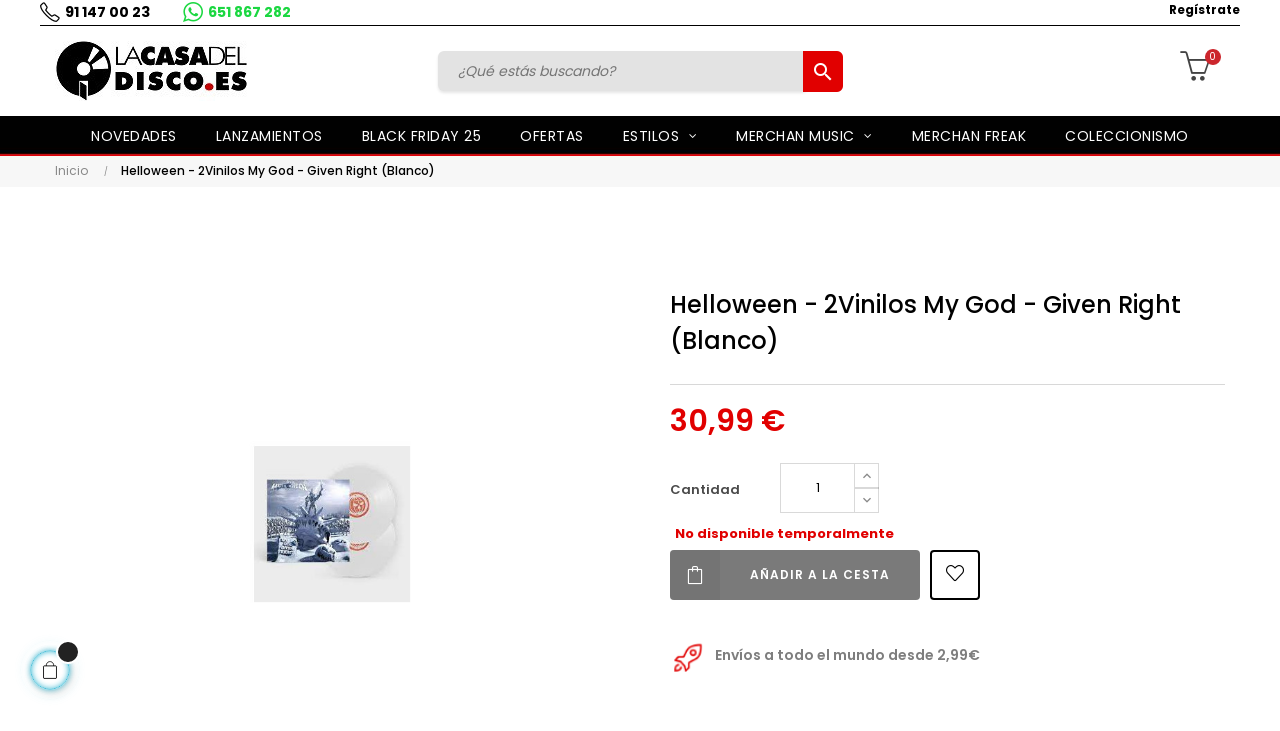

--- FILE ---
content_type: text/html; charset=utf-8
request_url: https://www.lacasadeldisco.es/helloween-2vinilos-my-god-given-right-blanco.html
body_size: 21292
content:
<!doctype html>
<html lang="es"  class="default" >

  <head>
    
      
  <meta charset="utf-8">


  <meta http-equiv="x-ua-compatible" content="ie=edge">



  <link rel="canonical" href="https://www.lacasadeldisco.es/helloween-2vinilos-my-god-given-right-blanco.html">

  <title>Helloween - 2Vinilos My God - Given Right (Blanco)</title>
  <meta name="description" content="">
  <meta name="keywords" content="">

  	
    
        



  <meta name="viewport" content="width=device-width, initial-scale=1">
<meta http-equiv="Content-Security-Policy" content="upgrade-insecure-requests">



  <link rel="icon" type="image/vnd.microsoft.icon" href="https://www.lacasadeldisco.es/img/favicon-1.ico?1767871930">
  <link rel="shortcut icon" type="image/x-icon" href="https://www.lacasadeldisco.es/img/favicon-1.ico?1767871930">


  

    <link rel="stylesheet" href="https://www.lacasadeldisco.es/themes/lacasadeldisco/assets/cache/theme-3cf9a499.css" type="text/css" media="all">

<link rel="stylesheet" href="/themes/lacasadeldisco/assets/css/final.css" type="text/css">

   
                    
                    


                     <script async type="text/javascript" src="https://www.lacasadeldisco.es/modules/rc_pganalytics/views/js/hook/RcAnalyticsEvents.js" ></script>
             
    


  <script type="text/javascript">
        var LEO_COOKIE_THEME = "LACASADELDISCO_PANEL_CONFIG";
        var add_cart_error = "An error occurred while processing your request. Please try again";
        var baseDir = "\/";
        var buttonwishlist_title_add = "Lista de deseos";
        var buttonwishlist_title_remove = "Sacar de la WishList";
        var enable_dropdown_defaultcart = 1;
        var enable_flycart_effect = 1;
        var enable_notification = 0;
        var height_cart_item = "100";
        var isLogged = false;
        var jolisearch = {"amb_joli_search_action":"https:\/\/www.lacasadeldisco.es\/jolisearch","amb_joli_search_link":"https:\/\/www.lacasadeldisco.es\/jolisearch","amb_joli_search_controller":"jolisearch","blocksearch_type":"top","show_cat_desc":0,"ga_acc":0,"id_lang":1,"url_rewriting":1,"use_autocomplete":2,"minwordlen":3,"l_products":"Productos","l_manufacturers":"Fabricantes","l_categories":"Categor\u00edas","l_no_results_found":"Ning\u00fan producto corresponde con su b\u00fasqueda","l_more_results":"Mostrar todos los resultados","ENT_QUOTES":3,"search_ssl":true,"self":"\/home\/www\/lacasadeldisco.es\/htdocs\/modules\/ambjolisearch","position":{"my":"center top","at":"center bottom","collision":"fit none"},"classes":"ps17 centered-list","display_manufacturer":"1","display_category":"1"};
        var leo_push = 0;
        var leo_token = "15b359d626be7576d70b47656e674bab";
        var lf_is_gen_rtl = false;
        var lql_ajax_url = "https:\/\/www.lacasadeldisco.es\/module\/leoquicklogin\/leocustomer";
        var lql_is_gen_rtl = false;
        var lql_module_dir = "\/modules\/leoquicklogin\/";
        var lql_myaccount_url = "https:\/\/www.lacasadeldisco.es\/mi-cuenta";
        var lql_redirect = "1";
        var number_cartitem_display = 3;
        var prestashop = {"cart":{"products":[],"totals":{"total":{"type":"total","label":"Total","amount":0,"value":"0,00\u00a0\u20ac"},"total_including_tax":{"type":"total","label":"Total (impuestos incl.)","amount":0,"value":"0,00\u00a0\u20ac"},"total_excluding_tax":{"type":"total","label":"Total (impuestos excl.)","amount":0,"value":"0,00\u00a0\u20ac"}},"subtotals":{"products":{"type":"products","label":"Subtotal","amount":0,"value":"0,00\u00a0\u20ac"},"discounts":null,"shipping":{"type":"shipping","label":"Transporte","amount":0,"value":""},"tax":null},"products_count":0,"summary_string":"0 art\u00edculos","vouchers":{"allowed":1,"added":[]},"discounts":[],"minimalPurchase":0,"minimalPurchaseRequired":""},"currency":{"name":"Euro","iso_code":"EUR","iso_code_num":"978","sign":"\u20ac"},"customer":{"lastname":null,"firstname":null,"email":null,"birthday":null,"newsletter":null,"newsletter_date_add":null,"optin":null,"website":null,"company":null,"siret":null,"ape":null,"is_logged":false,"gender":{"type":null,"name":null},"addresses":[]},"language":{"name":"Espa\u00f1ol (Spanish)","iso_code":"es","locale":"es-ES","language_code":"es","is_rtl":"0","date_format_lite":"d\/m\/Y","date_format_full":"d\/m\/Y H:i:s","id":1},"page":{"title":"","canonical":null,"meta":{"title":"Helloween - 2Vinilos My God - Given Right (Blanco)","description":"","keywords":"","robots":"index"},"page_name":"product","body_classes":{"lang-es":true,"lang-rtl":false,"country-ES":true,"currency-EUR":true,"layout-full-width":true,"page-product":true,"tax-display-enabled":true,"product-id-27162":true,"product-Helloween - 2Vinilos My God - Given Right (Blanco)":true,"product-id-category-2":true,"product-id-manufacturer-4245":true,"product-id-supplier-7":true,"product-available-for-order":true},"admin_notifications":[]},"shop":{"name":"La Casa del Disco","logo":"https:\/\/www.lacasadeldisco.es\/img\/la-casa-del-disco-logo-16432709241.jpg","stores_icon":"https:\/\/www.lacasadeldisco.es\/img\/logo_stores.png","favicon":"https:\/\/www.lacasadeldisco.es\/img\/favicon-1.ico"},"urls":{"base_url":"https:\/\/www.lacasadeldisco.es\/","current_url":"https:\/\/www.lacasadeldisco.es\/helloween-2vinilos-my-god-given-right-blanco.html","shop_domain_url":"https:\/\/www.lacasadeldisco.es","img_ps_url":"https:\/\/www.lacasadeldisco.es\/img\/","img_cat_url":"https:\/\/www.lacasadeldisco.es\/img\/c\/","img_lang_url":"https:\/\/www.lacasadeldisco.es\/img\/l\/","img_prod_url":"https:\/\/www.lacasadeldisco.es\/img\/p\/","img_manu_url":"https:\/\/www.lacasadeldisco.es\/img\/m\/","img_sup_url":"https:\/\/www.lacasadeldisco.es\/img\/su\/","img_ship_url":"https:\/\/www.lacasadeldisco.es\/img\/s\/","img_store_url":"https:\/\/www.lacasadeldisco.es\/img\/st\/","img_col_url":"https:\/\/www.lacasadeldisco.es\/img\/co\/","img_url":"https:\/\/www.lacasadeldisco.es\/themes\/lacasadeldisco\/assets\/img\/","css_url":"https:\/\/www.lacasadeldisco.es\/themes\/lacasadeldisco\/assets\/css\/","js_url":"https:\/\/www.lacasadeldisco.es\/themes\/lacasadeldisco\/assets\/js\/","pic_url":"https:\/\/www.lacasadeldisco.es\/upload\/","pages":{"address":"https:\/\/www.lacasadeldisco.es\/direccion","addresses":"https:\/\/www.lacasadeldisco.es\/direcciones","authentication":"https:\/\/www.lacasadeldisco.es\/iniciar-sesion","cart":"https:\/\/www.lacasadeldisco.es\/carrito","category":"https:\/\/www.lacasadeldisco.es\/index.php?controller=category","cms":"https:\/\/www.lacasadeldisco.es\/index.php?controller=cms","contact":"https:\/\/www.lacasadeldisco.es\/contactenos","discount":"https:\/\/www.lacasadeldisco.es\/descuento","guest_tracking":"https:\/\/www.lacasadeldisco.es\/seguimiento-pedido-invitado","history":"https:\/\/www.lacasadeldisco.es\/historial-compra","identity":"https:\/\/www.lacasadeldisco.es\/datos-personales","index":"https:\/\/www.lacasadeldisco.es\/","my_account":"https:\/\/www.lacasadeldisco.es\/mi-cuenta","order_confirmation":"https:\/\/www.lacasadeldisco.es\/confirmacion-pedido","order_detail":"https:\/\/www.lacasadeldisco.es\/index.php?controller=order-detail","order_follow":"https:\/\/www.lacasadeldisco.es\/seguimiento-pedido","order":"https:\/\/www.lacasadeldisco.es\/pedido","order_return":"https:\/\/www.lacasadeldisco.es\/index.php?controller=order-return","order_slip":"https:\/\/www.lacasadeldisco.es\/facturas-abono","pagenotfound":"https:\/\/www.lacasadeldisco.es\/pagina-no-encontrada","password":"https:\/\/www.lacasadeldisco.es\/recuperar-contrase\u00f1a","pdf_invoice":"https:\/\/www.lacasadeldisco.es\/index.php?controller=pdf-invoice","pdf_order_return":"https:\/\/www.lacasadeldisco.es\/index.php?controller=pdf-order-return","pdf_order_slip":"https:\/\/www.lacasadeldisco.es\/index.php?controller=pdf-order-slip","prices_drop":"https:\/\/www.lacasadeldisco.es\/productos-rebajados","product":"https:\/\/www.lacasadeldisco.es\/index.php?controller=product","search":"https:\/\/www.lacasadeldisco.es\/busqueda","sitemap":"https:\/\/www.lacasadeldisco.es\/mapa del sitio","stores":"https:\/\/www.lacasadeldisco.es\/tiendas","supplier":"https:\/\/www.lacasadeldisco.es\/proveedor","register":"https:\/\/www.lacasadeldisco.es\/iniciar-sesion?create_account=1","order_login":"https:\/\/www.lacasadeldisco.es\/pedido?login=1"},"alternative_langs":[],"theme_assets":"\/themes\/lacasadeldisco\/assets\/","actions":{"logout":"https:\/\/www.lacasadeldisco.es\/?mylogout="},"no_picture_image":{"bySize":{"small_default":{"url":"https:\/\/www.lacasadeldisco.es\/img\/p\/es-default-small_default.jpg","width":98,"height":123},"cart_default":{"url":"https:\/\/www.lacasadeldisco.es\/img\/p\/es-default-cart_default.jpg","width":125,"height":157},"medium_default":{"url":"https:\/\/www.lacasadeldisco.es\/img\/p\/es-default-medium_default.jpg","width":378,"height":472},"home_default":{"url":"https:\/\/www.lacasadeldisco.es\/img\/p\/es-default-home_default.jpg","width":378,"height":472},"large_default":{"url":"https:\/\/www.lacasadeldisco.es\/img\/p\/es-default-large_default.jpg","width":800,"height":800}},"small":{"url":"https:\/\/www.lacasadeldisco.es\/img\/p\/es-default-small_default.jpg","width":98,"height":123},"medium":{"url":"https:\/\/www.lacasadeldisco.es\/img\/p\/es-default-medium_default.jpg","width":378,"height":472},"large":{"url":"https:\/\/www.lacasadeldisco.es\/img\/p\/es-default-large_default.jpg","width":800,"height":800},"legend":""}},"configuration":{"display_taxes_label":true,"display_prices_tax_incl":true,"is_catalog":false,"show_prices":true,"opt_in":{"partner":false},"quantity_discount":{"type":"discount","label":"Descuento unitario"},"voucher_enabled":1,"return_enabled":0},"field_required":[],"breadcrumb":{"links":[{"title":"Inicio","url":"https:\/\/www.lacasadeldisco.es\/"},{"title":"Helloween - 2Vinilos My God - Given Right (Blanco)","url":"https:\/\/www.lacasadeldisco.es\/helloween-2vinilos-my-god-given-right-blanco.html"}],"count":2},"link":{"protocol_link":"https:\/\/","protocol_content":"https:\/\/"},"time":1769101479,"static_token":"15b359d626be7576d70b47656e674bab","token":"924cbd47e1ab73b0a101e67b66d8d360","debug":false};
        var prestashopFacebookAjaxController = "https:\/\/www.lacasadeldisco.es\/module\/ps_facebook\/Ajax";
        var psemailsubscription_subscription = "https:\/\/www.lacasadeldisco.es\/module\/ps_emailsubscription\/subscription";
        var psr_icon_color = "#F19D76";
        var show_popup = 1;
        var type_dropdown_defaultcart = "dropdown";
        var type_flycart_effect = "fade";
        var url_leoproductattribute = "https:\/\/www.lacasadeldisco.es\/module\/leofeature\/LeoProductAttribute";
        var width_cart_item = "265";
        var wishlist_add = "El producto ha sido a\u00f1adido a su lista de deseos";
        var wishlist_cancel_txt = "Cancelar";
        var wishlist_confirm_del_txt = "Eliminar el elemento seleccionado?";
        var wishlist_del_default_txt = "No se puede eliminar por defecto deseos";
        var wishlist_email_txt = "Email";
        var wishlist_loggin_required = "Tienes que iniciar sesi\u00f3n para poder gestionar su lista de deseos";
        var wishlist_ok_txt = "De acuerdo";
        var wishlist_quantity_required = "Debe introducir una cantidad";
        var wishlist_remove = "El producto se retir\u00f3 con \u00e9xito de su Lista de deseos";
        var wishlist_reset_txt = "Reiniciar";
        var wishlist_send_txt = "Enviar";
        var wishlist_send_wishlist_txt = "Enviar lista de deseos";
        var wishlist_url = "https:\/\/www.lacasadeldisco.es\/module\/leofeature\/mywishlist";
        var wishlist_viewwishlist = "Ver su lista de deseos";
      </script>
<script type="text/javascript">
	var choosefile_text = "Elija el archivo";
	var turnoff_popup_text = "No mostrar este popup de nuevo";
	
	var size_item_quickview = 82;
	var style_scroll_quickview = 'vertical';
	
	var size_item_page = 113;
	var style_scroll_page = 'horizontal';
	
	var size_item_quickview_attr = 101;	
	var style_scroll_quickview_attr = 'vertical';
	
	var size_item_popup = 160;
	var style_scroll_popup = 'vertical';
</script>


  <!-- @file modules\appagebuilder\views\templates\hook\header -->

<script>
	/**
	 * List functions will run when document.ready()
	 */
	var ap_list_functions = [];
	/**
	 * List functions will run when window.load()
	 */
	var ap_list_functions_loaded = [];

	/**
	 * List functions will run when document.ready() for theme
	 */

	var products_list_functions = [];
</script>


<script type='text/javascript'>
	var leoOption = {
		category_qty:1,
		product_list_image:0,
		product_one_img:1,
		productCdown: 1,
		productColor: 0,
		homeWidth: 378,
		homeheight: 472,
	}

	ap_list_functions.push(function(){
		if (typeof $.LeoCustomAjax !== "undefined" && $.isFunction($.LeoCustomAjax)) {
			var leoCustomAjax = new $.LeoCustomAjax();
			leoCustomAjax.processAjax();
		}
	});
</script>
<script type="text/javascript">
	
	var FancyboxI18nClose = "Cerrar";
	var FancyboxI18nNext = "Siguiente";
	var FancyboxI18nPrev = "Anterior";
	var current_link = "http://www.lacasadeldisco.es/";		
	var currentURL = window.location;
	currentURL = String(currentURL);
	currentURL = currentURL.replace("https://","").replace("http://","").replace("www.","").replace( /#\w*/, "" );
	current_link = current_link.replace("https://","").replace("http://","").replace("www.","");
	var text_warning_select_txt = "Por favor seleccione uno de quitar?";
	var text_confirm_remove_txt = "¿Seguro para eliminar fila de pie?";
	var close_bt_txt = "Cerrar";
	var list_menu = [];
	var list_menu_tmp = {};
	var list_tab = [];
	var isHomeMenu = 0;
	
</script><script>

function comprobarObservaciones(){
    var comprobante = "";
    if ((jQuery)('#onepagecheckoutps').length != 0) {
        comprobante = (jQuery)('[name="message"]');
    } else {
        comprobante = (jQuery)('[name="delivery_message"]');
    }
    if (comprobante.length != 0) {
        limitarObservaciones(comprobante);
    }
}

function limitarObservaciones(comprobante){
    if(comprobante){ // SI EXISTE 
        if ((jQuery)('.originalTextareaInfo').length == 0) {
            var options2 = {
               'maxCharacterSize': 69,
               'originalStyle': 'originalTextareaInfo',
               'warningStyle' : 'warningTextareaInfo',
               'warningNumber': 10,
               'displayFormat': '#input caracteres | #left caracteres restantes | #words palabras'
            };
            comprobante.textareaCount(options2);
        }
    }
}


</script>
<!-- Global site tag (gtag.js) - Google Analytics -->
<script async src='https://www.googletagmanager.com/gtag/js?id=UA-102829397-1' data-keepinline></script>
<script data-keepinline>
    
    window.dataLayer = window.dataLayer || [];
    function gtag(){dataLayer.push(arguments);}
    gtag('js', new Date());
    
</script>




<!-- Meta Pixel Code -->

<script>
  !function(f,b,e,v,n,t,s)
  {if(f.fbq)return;n=f.fbq=function(){n.callMethod?
  n.callMethod.apply(n,arguments):n.queue.push(arguments)};
  if(!f._fbq)f._fbq=n;n.push=n;n.loaded=!0;n.version='2.0';
  n.queue=[];t=b.createElement(e);t.async=!0;
  t.src='https://connect.facebook.net/en_US/fbevents.js';
  s=b.getElementsByTagName(e)[0];
  s.parentNode.insertBefore(t,s)}(window, document,'script');

  fbq('init', '837944149591094'); // Pixel 1
  fbq('init', '1215735896202975'); // Pixel 2
  fbq('track', 'PageView');
</script>
<noscript>
  <img height="1" width="1" style="display:none"
       src="https://www.facebook.com/tr?id=837944149591094&ev=PageView&noscript=1"/>
  <img height="1" width="1" style="display:none"
       src="https://www.facebook.com/tr?id=1215735896202975&ev=PageView&noscript=1"/>
</noscript>
<!-- End Meta Pixel Code -->



<!-- Google Tag Manager -->

<script>(function(w,d,s,l,i){w[l]=w[l]||[];w[l].push({'gtm.start':

new Date().getTime(),event:'gtm.js'});var f=d.getElementsByTagName(s)[0],

j=d.createElement(s),dl=l!='dataLayer'?'&l='+l:'';j.async=true;j.src=

'https://www.googletagmanager.com/gtm.js?id='+i+dl;f.parentNode.insertBefore(j,f);

})(window,document,'script','dataLayer','GTM-PFWPLCC');</script>

<!-- End Google Tag Manager -->



<!-- Global site tag (gtag.js) - Google Analytics -->
<script async src="https://www.googletagmanager.com/gtag/js?id=G-VF2DEXLW2C"></script>
<script>
  window.dataLayer = window.dataLayer || [];
  function gtag(){dataLayer.push(arguments);}
  gtag('js', new Date());

  gtag('config', 'G-VF2DEXLW2C');
</script>

<script src="https://code.jquery.com/jquery-3.6.0.min.js"></script>

<!-- Google tag (gtag.js) --> <script async src="https://www.googletagmanager.com/gtag/js?id=G-SL2TNCNX45"></script> <script>   window.dataLayer = window.dataLayer || [];   function gtag(){dataLayer.push(arguments);}   gtag('js', new Date());   gtag('config', 'G-SL2TNCNX45'); </script>








    
  <meta property="og:type" content="product">
  <meta property="og:url" content="https://www.lacasadeldisco.es/helloween-2vinilos-my-god-given-right-blanco.html">
  <meta property="og:title" content="Helloween - 2Vinilos My God - Given Right (Blanco)">
  <meta property="og:site_name" content="La Casa del Disco">
  <meta property="og:description" content="">
  <meta property="og:image" content="https://www.lacasadeldisco.es/29332-large_default/helloween-2vinilos-my-god-given-right-blanco.jpg">
      <meta property="product:pretax_price:amount" content="25.61157">
    <meta property="product:pretax_price:currency" content="EUR">
    <meta property="product:price:amount" content="30.99">
    <meta property="product:price:currency" content="EUR">
      <meta property="product:weight:value" content="0.500000">
  <meta property="product:weight:units" content="g">
  
  </head>

  <body id="product" class="lang-es country-es currency-eur layout-full-width page-product tax-display-enabled product-id-27162 product-helloween-2vinilos-my-god-given-right-blanco- product-id-category-2 product-id-manufacturer-4245 product-id-supplier-7 product-available-for-order ">

    
          
    <script>
        window.fbAsyncInit = function() {
            FB.init({
                appId      : '163665215975992',
                cookie     : true,  // enable cookies to allow the server to access 
                xfbml      : true,  // parse social plugins on this page
                version    : 'v2.9', // use graph api version 2.8
                scope: 'email, user_birthday',
            });
        };

        // Load the SDK asynchronously
        (function(d, s, id) {
            var js, fjs = d.getElementsByTagName(s)[0];
            if (d.getElementById(id)) return;
            js = d.createElement(s); js.id = id;
            js.src = "//connect.facebook.net/es_ES/sdk.js";
            fjs.parentNode.insertBefore(js, fjs);
        }(document, 'script', 'facebook-jssdk'));
    </script>
    
<script>
var google_client_id= "983325383946-n1pn0nmnsvgime9sa28e68hf4oka8kr8.apps.googleusercontent.com";

</script>
<script src="https://apis.google.com/js/api:client.js"></script>

    

    <main id="page">
      
              
      <header id="header">
        <div class="header-container">
          
             
 
 <!-- Google Tag Manager (noscript) -->

<noscript><iframe src=https://www.googletagmanager.com/ns.html?id=GTM-PFWPLCC

height="0" width="0" style="display:none;visibility:hidden"></iframe></noscript>

<!-- End Google Tag Manager (noscript) -->
 

  <div class="header-banner">
            <div class="inner"></div>
      </div>



  <nav class="header-nav">
    <div class="topnav">
              <div class="inner"></div>
          </div>
    <div class="bottomnav">
              <div class="inner"><!-- @file modules\appagebuilder\views\templates\hook\ApRow -->
<div class="wrapper"
            style="background: #fff no-repeat"
                        >

<div class="container">
    <div        class="row box-navh2 box-h4 rowhead ApRow  has-bg bg-fullwidth-container"
                            style="padding-bottom: 1px;"                >
                                            <!-- @file modules\appagebuilder\views\templates\hook\ApColumn -->
<div    class="col-xl-4 col-lg-4 col-md-4 col-sm-12 col-xs-12 col-sp-12 position-static no-padding headizquierda ApColumn "
	    >
                    <!-- @file modules\appagebuilder\views\templates\hook\ApGeneral -->
<div     class="block ApRawHtml">
	                    <a class="telhead" href="tel:911470023">91 147 00 23</a> <a class="wapphead" href="https://api.whatsapp.com/send?phone=34651867282&text=">651 867 282</a><style>.shipping {    display: none!important;}#blockcart-modal > div > div > div.modal-body > div > div.col-md-7 > div > p:nth-child(3) {    display: none !important;}</style>    	</div>
    </div><!-- @file modules\appagebuilder\views\templates\hook\ApColumn -->
<div    class="col-xl-4 col-lg-4 col-md-4 col-sm-12 col-xs-12 col-sp-12 position-static no-padding headcentro ApColumn "
	    >
                    
    </div><!-- @file modules\appagebuilder\views\templates\hook\ApColumn -->
<div    class="col-xl-4 col-lg-4 col-md-4 col-sm-12 col-xs-12 col-sp-12 col-info position-static no-padding headderecha ApColumn "
	    >
                    <!-- @file modules\appagebuilder\views\templates\hook\ApModule -->
<div class="userinfo-selector dropdown js-dropdown popup-over" id="_desktop_user_info">
  <a href="javascript:void(0)" data-toggle="dropdown" class="popup-title" title="Cuenta">
    <i class="icon-user"></i>
    <span class="block">
      Cuenta
    </span>
 </a>
  <ul class="popup-content dropdown-menu user-info">
                  <li>
          <a
            class="signin leo-quicklogin"
            data-enable-sociallogin="enable"
            data-type="popup"
            data-layout="login"
            href="javascript:void(0)"
            title="Acceda a su cuenta de cliente"
            rel="nofollow"
          >
            <i class="icon-login"></i>
            <span>Regístrate</span>
          </a>
        </li>
                                      </ul>
</div>

    </div>            </div>
</div>
</div>
        
	<script>
		ap_list_functions.push(function(){
			$.stellar({horizontalScrolling:false}); 
		});
	</script>
    
    </div>
          </div>
  </nav>



  <div class="header-top">
          <div class="inner"><!-- @file modules\appagebuilder\views\templates\hook\ApRow -->
<div class="wrapper"
>

<div class="container">
    <div        class="row box-toph2 box-h4 ApRow  "
                            style=""                >
                                            <!-- @file modules\appagebuilder\views\templates\hook\ApColumn -->
<div    class="col-xl-3 col-lg-3 col-md-6 col-sm-6 col-xs-6 col-sp-6 col-logo ApColumn "
	    >
                    <!-- @file modules\appagebuilder\views\templates\hook\ApGenCode -->

	<div class="h-logo">    <a href="https://www.lacasadeldisco.es/">        <img class="img-fluid" src="https://www.lacasadeldisco.es/img/la-casa-del-disco-logo-16432709241.jpg" alt="La Casa del Disco">    </a></div>

    </div><!-- @file modules\appagebuilder\views\templates\hook\ApColumn -->
<div    class="col-xl-6 col-lg-7 col-md-12 col-sm-12 col-xs-12 col-sp-12 col-search ApColumn "
	    >
                    <!-- @file modules\appagebuilder\views\templates\hook\ApModule -->
<!-- @file modules\appagebuilder\views\templates\hook\ApModule -->
<!-- @file modules\appagebuilder\views\templates\hook\ApGenCode -->

	<div id="search_widget" class="search-widget" data-search-controller-url="https://www.lacasadeldisco.es/jolisearch">
	<form method="get" action="https://www.lacasadeldisco.es/jolisearch">
		<input type="hidden" name="controller" value="search">
		<input type="text" name="s" value="" placeholder="¿Qué estás buscando?" aria-label="Buscar">
		<button type="submit">
			<i class="material-icons search">&#xE8B6;</i>
      <span class="hidden-xl-down">Buscar</span>
		</button>
	</form>
</div>

    </div><!-- @file modules\appagebuilder\views\templates\hook\ApColumn -->
<div    class="col-xl-3 col-lg-2 col-md-6 col-sm-6 col-xs-6 col-sp-6 col-cart ApColumn "
	    >
                    <!-- @file modules\appagebuilder\views\templates\hook\ApModule -->
<div id="_desktop_cart">
  <div class="blockcart cart-preview inactive" data-refresh-url="//www.lacasadeldisco.es/module/ps_shoppingcart/ajax">
    <div class="header">
              <i class="icon-basket"></i>
        <span class="cart-products-count">0</span>
        <span class="block">
          Cart 
        </span>
          </div>
  </div>
</div>

    </div>            </div>
</div>
</div>
    <!-- @file modules\appagebuilder\views\templates\hook\ApRow -->
<div class="wrapper lazy"
                        data-src="/themes/lacasadeldisco/assets/img/modules/appagebuilder/images/bgmenu.jpg" style="background: #111 repeat-x"
                                >

<div class="container">
    <div        class="row box-menuh4 ApRow  has-bg bg-fullwidth-container"
                            style=""                >
                                            <!-- @file modules\appagebuilder\views\templates\hook\ApColumn -->
<div    class="col-xl-12 col-lg-12 col-md-4 col-sm-4 col-xs-4 col-sp-4 no-padding ApColumn "
	    >
                    <!-- @file modules\appagebuilder\views\templates\hook\ApSlideShow -->
<div id="memgamenu-form_3704372291738290" class="ApMegamenu">
			    
                <nav data-megamenu-id="3704372291738290" class="leo-megamenu cavas_menu navbar navbar-default enable-canvas " role="navigation">
                            <!-- Brand and toggle get grouped for better mobile display -->
                            <div class="navbar-header">
                                    <button type="button" class="navbar-toggler hidden-lg-up" data-toggle="collapse" data-target=".megamenu-off-canvas-3704372291738290">
                                            <span class="sr-only">Navegación de palanca</span>
                                            &#9776;
                                            <!--
                                            <span class="icon-bar"></span>
                                            <span class="icon-bar"></span>
                                            <span class="icon-bar"></span>
                                            -->
                                    </button>
                            </div>
                            <!-- Collect the nav links, forms, and other content for toggling -->
                                                        <div class="leo-top-menu collapse navbar-toggleable-md megamenu-off-canvas megamenu-off-canvas-3704372291738290"><ul class="nav navbar-nav megamenu horizontal">    <li data-menu-type="category" class="nav-item  " >
        <a class="nav-link has-category" href="https://www.lacasadeldisco.es/tipos-de-articulo" target="_self">
                            
                            <span class="menu-title">Novedades</span>
                                                        </a>
    </li>
    <li data-menu-type="category" class="nav-item  " >
        <a class="nav-link has-category" href="https://www.lacasadeldisco.es/proximos-lanzamientos" target="_self">
                            
                            <span class="menu-title">Lanzamientos</span>
                                                        </a>
    </li>
    <li data-menu-type="url" class="nav-item  " >
        <a class="nav-link has-category" href="https://www.lacasadeldisco.es/black-friday-25" target="_self">
                            
                            <span class="menu-title">Black Friday 25</span>
                                                        </a>
    </li>
    <li data-menu-type="url" class="nav-item  " >
        <a class="nav-link has-category" href="https://www.lacasadeldisco.es/ofertas" target="_self">
                            
                            <span class="menu-title">OFERTAS</span>
                                                        </a>
    </li>
<li data-menu-type="category" class="nav-item parent  dropdown aligned-fullwidth  " >
    <a class="nav-link dropdown-toggle has-category" data-toggle="dropdown" href="https://www.lacasadeldisco.es/estilos" target="_self">

                    
                    <span class="menu-title">ESTILOS</span>
                                        
            </a>
        <b class="caret"></b>
            <div class="dropdown-sub dropdown-menu" style="width:800px">
            <div class="dropdown-menu-inner">
                                    <div class="row">
                                                    <div class="mega-col col-md-12" >
                                <div class="mega-col-inner ">
                                    <div class="leo-widget" data-id_widget="1620835545">
    <div class="widget-subcategories">
                <div class="widget-inner">
                            <div class="menu-title">
                    <a href="https://www.lacasadeldisco.es/estilos" title="Estilos" class="img">
                            Estilos 
                    </a>
                </div>
                <ul>
                                    <li class="clearfix ">
                        <a href="https://www.lacasadeldisco.es/rock" title="Rock" class="img">
                                Rock 
                        </a>
                                            </li>
                                    <li class="clearfix ">
                        <a href="https://www.lacasadeldisco.es/punk" title="Punk" class="img">
                                Punk 
                        </a>
                                            </li>
                                    <li class="clearfix ">
                        <a href="https://www.lacasadeldisco.es/indie" title="Indie" class="img">
                                Indie 
                        </a>
                                            </li>
                                    <li class="clearfix ">
                        <a href="https://www.lacasadeldisco.es/infantil" title="Infantil" class="img">
                                Infantil 
                        </a>
                                            </li>
                                    <li class="clearfix ">
                        <a href="https://www.lacasadeldisco.es/blues-soul-funk" title="Blues-Soul-Funk" class="img">
                                Blues-Soul-Funk 
                        </a>
                                            </li>
                                    <li class="clearfix ">
                        <a href="https://www.lacasadeldisco.es/world-music" title="World Music" class="img">
                                World Music 
                        </a>
                                            </li>
                                    <li class="clearfix ">
                        <a href="https://www.lacasadeldisco.es/metal-hard-rock" title="Metal-Hard Rock" class="img">
                                Metal-Hard Rock 
                        </a>
                                            </li>
                                    <li class="clearfix ">
                        <a href="https://www.lacasadeldisco.es/hip-hop" title="Hip-Hop" class="img">
                                Hip-Hop 
                        </a>
                                            </li>
                                    <li class="clearfix ">
                        <a href="https://www.lacasadeldisco.es/pop-rock" title="Pop-Rock" class="img">
                                Pop-Rock 
                        </a>
                                            </li>
                                    <li class="clearfix ">
                        <a href="https://www.lacasadeldisco.es/reggae-ska-fusion" title="Reggae-Ska-Fusion" class="img">
                                Reggae-Ska-Fusion 
                        </a>
                                            </li>
                                    <li class="clearfix ">
                        <a href="https://www.lacasadeldisco.es/banda-sonora-original" title="Banda Sonora Original" class="img">
                                Banda Sonora Original 
                        </a>
                                            </li>
                                    <li class="clearfix ">
                        <a href="https://www.lacasadeldisco.es/electronica" title="Electrónica" class="img">
                                Electrónica 
                        </a>
                                            </li>
                                    <li class="clearfix ">
                        <a href="https://www.lacasadeldisco.es/flamenco-musica-espanola" title="Flamenco-Música Española" class="img">
                                Flamenco-Música Española 
                        </a>
                                            </li>
                                    <li class="clearfix ">
                        <a href="https://www.lacasadeldisco.es/jazz" title="Jazz" class="img">
                                Jazz 
                        </a>
                                            </li>
                                    <li class="clearfix ">
                        <a href="https://www.lacasadeldisco.es/musica-clasica" title="Música Clásica" class="img">
                                Música Clásica 
                        </a>
                                            </li>
                                    <li class="clearfix ">
                        <a href="https://www.lacasadeldisco.es/rap" title="Rap" class="img">
                                Rap 
                        </a>
                                            </li>
                                    <li class="clearfix ">
                        <a href="https://www.lacasadeldisco.es/clasico" title="Clasico" class="img">
                                Clasico 
                        </a>
                                            </li>
                                    <li class="clearfix ">
                        <a href="https://www.lacasadeldisco.es/proximos-lanzamientos" title="Próximos lanzamientos" class="img">
                                Próximos lanzamientos 
                        </a>
                                            </li>
                                    <li class="clearfix ">
                        <a href="https://www.lacasadeldisco.es/folk" title="Folk" class="img">
                                Folk 
                        </a>
                                            </li>
                                </ul>
                    </div>
    </div>
 
</div>                                </div>
                            </div>
                                            </div>
                                    <div class="row">
                                            </div>
                            </div>
        </div>
    </li>
<li data-menu-type="category" class="nav-item parent  dropdown aligned-fullwidth  " >
    <a class="nav-link dropdown-toggle has-category" data-toggle="dropdown" href="https://www.lacasadeldisco.es/merchan-music" target="_self">

                    
                    <span class="menu-title">Merchan Music</span>
                                        
            </a>
        <b class="caret"></b>
            <div class="dropdown-sub dropdown-menu" style="width:800px">
            <div class="dropdown-menu-inner">
                                    <div class="row">
                                                    <div class="mega-col col-md-12" >
                                <div class="mega-col-inner ">
                                    <div class="leo-widget" data-id_widget="1620894274">
    <div class="widget-subcategories">
                <div class="widget-inner">
                            <div class="menu-title">
                    <a href="https://www.lacasadeldisco.es/merchan-music" title="Merchan Music" class="img">
                            Merchan Music 
                    </a>
                </div>
                <ul>
                                    <li class="clearfix ">
                        <a href="https://www.lacasadeldisco.es/taza" title="TAZA" class="img">
                                TAZA 
                        </a>
                                            </li>
                                    <li class="clearfix ">
                        <a href="https://www.lacasadeldisco.es/funko" title="FUNKO" class="img">
                                FUNKO 
                        </a>
                                            </li>
                                    <li class="clearfix ">
                        <a href="https://www.lacasadeldisco.es/bolso" title="BOLSO" class="img">
                                BOLSO 
                        </a>
                                            </li>
                                    <li class="clearfix ">
                        <a href="https://www.lacasadeldisco.es/camiseta-manga-corta" title="CAMISETA MANGA CORTA" class="img">
                                CAMISETA MANGA CORTA 
                        </a>
                                            </li>
                                    <li class="clearfix ">
                        <a href="https://www.lacasadeldisco.es/camiseta-de-tirantes" title="CAMISETA  DE TIRANTES" class="img">
                                CAMISETA  DE TIRANTES 
                        </a>
                                            </li>
                                    <li class="clearfix ">
                        <a href="https://www.lacasadeldisco.es/sudadera-con-capucha" title="SUDADERA CON CAPUCHA" class="img">
                                SUDADERA CON CAPUCHA 
                        </a>
                                            </li>
                                    <li class="clearfix ">
                        <a href="https://www.lacasadeldisco.es/mochila" title="MOCHILA" class="img">
                                MOCHILA 
                        </a>
                                            </li>
                                    <li class="clearfix ">
                        <a href="https://www.lacasadeldisco.es/chapa" title="CHAPA" class="img">
                                CHAPA 
                        </a>
                                            </li>
                                    <li class="clearfix ">
                        <a href="https://www.lacasadeldisco.es/poster" title="POSTER" class="img">
                                POSTER 
                        </a>
                                            </li>
                                    <li class="clearfix ">
                        <a href="https://www.lacasadeldisco.es/iman-abrebotellas" title="IMAN ABREBOTELLAS" class="img">
                                IMAN ABREBOTELLAS 
                        </a>
                                            </li>
                                    <li class="clearfix ">
                        <a href="https://www.lacasadeldisco.es/jarra-de-cerveza" title="JARRA DE CERVEZA" class="img">
                                JARRA DE CERVEZA 
                        </a>
                                            </li>
                                    <li class="clearfix ">
                        <a href="https://www.lacasadeldisco.es/pua" title="PUA" class="img">
                                PUA 
                        </a>
                                            </li>
                                    <li class="clearfix ">
                        <a href="https://www.lacasadeldisco.es/gorra" title="GORRA" class="img">
                                GORRA 
                        </a>
                                            </li>
                                    <li class="clearfix ">
                        <a href="https://www.lacasadeldisco.es/colgante" title="COLGANTE" class="img">
                                COLGANTE 
                        </a>
                                            </li>
                                    <li class="clearfix ">
                        <a href="https://www.lacasadeldisco.es/figuras" title="FIGURAS" class="img">
                                FIGURAS 
                        </a>
                                            </li>
                                </ul>
                    </div>
    </div>
 
</div>                                </div>
                            </div>
                                            </div>
                                    <div class="row">
                                            </div>
                            </div>
        </div>
    </li>
    <li data-menu-type="category" class="nav-item  " >
        <a class="nav-link has-category" href="https://www.lacasadeldisco.es/merchan-freak" target="_self">
                            
                            <span class="menu-title">Merchan Freak</span>
                                                        </a>
    </li>
    <li data-menu-type="category" class="nav-item  " >
        <a class="nav-link has-category" href="https://www.lacasadeldisco.es/coleccionismo" target="_self">
                            
                            <span class="menu-title">Coleccionismo</span>
                                                        </a>
    </li>
</ul></div>
            </nav>
<script type="text/javascript">
	list_menu_tmp.id = '3704372291738290';
	list_menu_tmp.type = 'horizontal';
	list_menu_tmp.show_cavas =1;
	list_menu_tmp.list_tab = list_tab;
	list_menu.push(list_menu_tmp);
	list_menu_tmp = {};	
	list_tab = {};
</script>
    
	</div>

    </div>            </div>
</div>
</div>
        
	<script>
		ap_list_functions.push(function(){
			$.stellar({horizontalScrolling:false}); 
		});
	</script>
    
    </div>
          </div>
  
          
        </div>
      </header>
      
        
<aside id="notifications">
  <div class="container">
    
    
    
      </div>
</aside>
      
      <section id="wrapper">
       
              <div class="container">
                
            

<nav data-depth="2" class="breadcrumb hidden-sm-down">
  <ol itemscope itemtype="http://schema.org/BreadcrumbList">
    
              
          <li itemprop="itemListElement" itemscope itemtype="http://schema.org/ListItem">
            <a itemprop="item" href="https://www.lacasadeldisco.es/">
              <span itemprop="name">Inicio</span>
            </a>
            <meta itemprop="position" content="1">
          </li>
        
              
          <li itemprop="itemListElement" itemscope itemtype="http://schema.org/ListItem">
            <a itemprop="item" href="https://www.lacasadeldisco.es/helloween-2vinilos-my-god-given-right-blanco.html">
              <span itemprop="name">Helloween - 2Vinilos My God - Given Right (Blanco)</span>
            </a>
            <meta itemprop="position" content="2">
          </li>
        
          
  </ol>
</nav>
          
          <div class="row">
            

            
  <div id="content-wrapper" class="col-lg-12 col-xs-12">
    
      

      
<section id="main" class="product-detail product-image-thumbs-bottom product-image-thumbs product-thumbs-bottom" itemscope itemtype="https://schema.org/Product">
  <meta itemprop="url" content="https://www.lacasadeldisco.es/helloween-2vinilos-my-god-given-right-blanco.html"><div class="row"><div class="col-form_id-form_9367402777406408 col-md-6 col-lg-6 col-xl-6">


  <section class="page-content" id="content" data-templateview="bottom" data-numberimage="5" data-numberimage1200="5" data-numberimage992="4" data-numberimage768="3" data-numberimage576="3" data-numberimage480="2" data-numberimage360="2" data-templatemodal="1" data-templatezoomtype="in" data-zoomposition="right" data-zoomwindowwidth="400" data-zoomwindowheight="400">
    
      <div class="images-container">
        
                  
            <div class="product-cover">
              
                <ul class="product-flags">
                                  </ul>
              
                              <img id="zoom_product" data-type-zoom="" class="js-qv-product-cover img-fluid" src="https://www.lacasadeldisco.es/29332-large_default/helloween-2vinilos-my-god-given-right-blanco.jpg" alt="" title="" itemprop="image">
                <div class="layer hidden-sm-down" data-toggle="modal" data-target="#product-modal">
                  <i class="material-icons zoom-in">&#xE8FF;</i>
                </div>
                          </div>
          

          
            <div id="thumb-gallery" class="product-thumb-images">
                                                <div class="thumb-container  active ">
                    <a href="javascript:void(0)" data-image="https://www.lacasadeldisco.es/29332-large_default/helloween-2vinilos-my-god-given-right-blanco.jpg" data-zoom-image="https://www.lacasadeldisco.es/29332-large_default/helloween-2vinilos-my-god-given-right-blanco.jpg"> 
                      <img
                        class="thumb js-thumb  selected "
                        data-image-medium-src="https://www.lacasadeldisco.es/29332-medium_default/helloween-2vinilos-my-god-given-right-blanco.jpg"
                        data-image-large-src="https://www.lacasadeldisco.es/29332-large_default/helloween-2vinilos-my-god-given-right-blanco.jpg"
                        src="https://www.lacasadeldisco.es/29332-home_default/helloween-2vinilos-my-god-given-right-blanco.jpg"
                        alt=""
                        title=""
                        itemprop="image"
                      >
                    </a>
                  </div>
                                          </div>
            
                      
                
        
      </div>
    
  </section>



  <div class="modal fade js-product-images-modal leo-product-modal" id="product-modal" data-thumbnails=".product-images-27162">
  <div class="modal-dialog" role="document">
    <div class="modal-content">
      <div class="modal-body">
                <figure>
          <img class="lazy js-modal-product-cover product-cover-modal" width="800" data-src="https://www.lacasadeldisco.es/29332-large_default/helloween-2vinilos-my-god-given-right-blanco.jpg" alt="" title="" itemprop="image">
          <figcaption class="image-caption">
            
              <div id="product-description-short" itemprop="description"></div>
            
          </figcaption>
        </figure>
        <aside id="thumbnails" class="thumbnails text-sm-center">
          
            <div class="product-images product-images-27162">
                              <div class="thumb-container">
                  <img data-image-large-data-src="https://www.lacasadeldisco.es/29332-large_default/helloween-2vinilos-my-god-given-right-blanco.jpg" class="lazy thumb img-fluid js-modal-thumb selected " data-src="https://www.lacasadeldisco.es/29332-medium_default/helloween-2vinilos-my-god-given-right-blanco.jpg" alt="" title="" width="378" itemprop="image">
                </div>
               
            </div>
            
        </aside>
      </div>
    </div><!-- /.modal-content -->
  </div><!-- /.modal-dialog -->
</div><!-- /.modal -->

                            </div><div class="col-xl-6 col-lg-6 col-md-12 col-sm-12 col-xs-12 col-sp-12">

	
		<h1 class="h1 product-detail-name" itemprop="name">Helloween - 2Vinilos My God - Given Right (Blanco)</h1>
	



	  <div class="product-prices">
    
          

    
      <div
        class="product-price h5 "
        itemprop="offers"
        itemscope
        itemtype="https://schema.org/Offer"
      >
        <link itemprop="availability" href="https://schema.org/OutOfStock"/>
        <meta itemprop="priceCurrency" content="EUR">

        <div class="current-price">
          <span itemprop="price" content="30.99">30,99 €</span>

                  </div>

        
                  
      </div>
    

    
          

    
          

    
          

    

    <div class="tax-shipping-delivery-label">
              Impuestos incluidos
            
      
                        </div>
  </div>


<div class="leo-more-cdown" data-idproduct="27162"></div>
<div class="product-actions">
  
    <form action="https://www.lacasadeldisco.es/carrito" method="post" id="add-to-cart-or-refresh">
      <input type="hidden" name="token" value="15b359d626be7576d70b47656e674bab">
      <input type="hidden" name="id_product" value="27162" id="product_page_product_id">
      <input type="hidden" name="id_customization" value="0" id="product_customization_id">

      
        <div class="product-variants">
  </div>
      

      
              

      
        <section class="product-discounts">
  </section>
      

      
        <div class="product-add-to-cart">

<script>
fbq('ps_pixel_1.track', 'AddToCart', {
  content_ids: ['{{ product.id_product }}'],
  content_type: 'product',
  value: {{ product.price|floatval }},
  currency: 'EUR' // o tu moneda
});
fbq('ps_pixel_2.track', 'AddToCart', {
  content_ids: ['{{ product.id_product }}'],
  content_type: 'product',
  value: {{ product.price|floatval }},
  currency: 'EUR' // o tu moneda
});
</script>

      
      <div class="product-quantity clearfix">
        <div class="p-cartwapper">
          <div class="qty clearfix">
            <span class="control-label">Cantidad</span>
            <input
              type="number"
              name="qty"
              id="quantity_wanted"
              value="1"
              class="input-group"
              min="1"
              aria-label="Cantidad"
            >
          </div>

	
         <span id="product-availability">
            									<span class="product-unavailable">
						<i class="material-icons">&#xE14B;</i>
						<span>No disponible temporalmente</span>
					</span>
							          </span>
	
        	




          <div class="add">
            <button
              class="btn btn-primary add-to-cart"
              data-button-action="add-to-cart"
              type="submit"
                              disabled
                          >
              <i class="icon-bag"></i>
              Añadir a la cesta
            </button>
          </div> 
          <div class="leo-compare-wishlist-button">
            <div class="wishlist">
			<a class="leo-wishlist-button btn-product btn-primary btn" href="javascript:void(0)" data-id-wishlist="" data-id-product="27162" data-id-product-attribute="0" title="Add to Wishlist">
			<span class="leo-wishlist-bt-loading cssload-speeding-wheel"></span>
			<span class="leo-wishlist-bt-content">
				<i class="icon-heart"></i>
				<span class="name-btn-product">Add to Wishlist</span>
			</span>
		</a>
	</div>
            
          </div>
	  
          

        </div>

        
          <div class="product-minimal-quantity">
                      </div>
        
        

      </div>
    

  </div>
      

      
        <input class="product-refresh ps-hidden-by-js" name="refresh" type="submit" value="Refrescar">
      
    </form>
  
</div>

  <div class="blockreassurance_product">
            <div>
            <span class="item-product">
                                                        <img class="svg invisible" src="/modules/blockreassurance/views/img/img_perso/envio.png">
                                    &nbsp;
            </span>
                          <p class="block-title" style="color:#000000;">Envíos a todo el mundo desde 2,99€</p>
                    </div>
        <div class="clearfix"></div>
</div>



  <div id="product-description-short-27162" class="description-short" itemprop="description"><p>Ediciones limitadas en vinilo coloreados y “Picture Disc” de los discos de Helloween “Rabbit don´t come easy” (2003), “Gambling with the devil” (2007), “Keeper of the seven keys: The legacy” (2005), “Straight out of hell” (2013), “My God-given right” (2015) y “Helloween” (2021).<span style="white-space:pre;"> </span></p></div>


	<div class="product-additional-info"> 
  

      <div class="social-sharing">
      <span>Compartir</span>
      <ul>
                  <li class="facebook icon-gray"><a href="https://www.facebook.com/sharer.php?u=https%3A%2F%2Fwww.lacasadeldisco.es%2Fhelloween-2vinilos-my-god-given-right-blanco.html" class="text-hide" title="Compartir" target="_blank">Compartir</a></li>
              </ul>
    </div>
  

</div>

                            </div><div class="col-form_id-form_4666379129988496 col-md-12 col-lg-12 col-xl-12">

	


<section class="category-products block clearfix ">
  <h5 class="products-section-title">
    También te puede interesar
      </h5>
  <div class="block_content">
    <div class="products">
      <div class="owl-row">
        <div id="category-products">
                      <div class="item first">
              
                                  <article class="product-miniature js-product-miniature" data-id-product="37205" data-id-product-attribute="0" itemscope itemtype="http://schema.org/Product">
  <div class="thumbnail-container">
    <div class="product-image">


        			    	<a href="https://www.lacasadeldisco.es/helloween-box-set-3cd-march-of-time-the-best-of-40-years.html" class="thumbnail product-thumbnail">
				  <img
				    loading="lazy"
					class="img-fluid"
					src = "https://www.lacasadeldisco.es/44891-home_default/helloween-box-set-3cd-march-of-time-the-best-of-40-years.jpg"
					alt = ""
					data-full-size-image-url = "https://www.lacasadeldisco.es/44891-large_default/helloween-box-set-3cd-march-of-time-the-best-of-40-years.jpg"
				  >
				  					<span class="product-additional" data-idproduct="37205"></span>
				  				</a>

		      


</div>
    <div class="product-meta">
<!-- @file modules\appagebuilder\views\templates\front\products\file_tpl -->

  <h3 class="h3 product-title" itemprop="name"><a href="https://www.lacasadeldisco.es/helloween-box-set-3cd-march-of-time-the-best-of-40-years.html">Helloween - Box Set 3CD March Of Time (The Best Of 40 Years)</a></h3>


<!-- @file modules\appagebuilder\views\templates\front\products\file_tpl -->

      <div class="product-price-and-shipping ">
      
      
      
      <span class="sr-only">Precio</span>
      <span class="price" itemprop="offers" itemscope itemtype="http://schema.org/Offer">
        <span itemprop="priceCurrency" content="EUR"></span><span itemprop="price" content="21.99">21,99 €</span>
      </span>

      

      
    </div>
  
</div>
  </div>
</article>
                              
            </div>
                      <div class="item first">
              
                                  <article class="product-miniature js-product-miniature" data-id-product="37204" data-id-product-attribute="0" itemscope itemtype="http://schema.org/Product">
  <div class="thumbnail-container">
    <div class="product-image">


        			    	<a href="https://www.lacasadeldisco.es/helloween-5vinilos-march-of-time-the-best-of-40-years-.html" class="thumbnail product-thumbnail">
				  <img
				    loading="lazy"
					class="img-fluid"
					src = "https://www.lacasadeldisco.es/44889-home_default/helloween-5vinilos-march-of-time-the-best-of-40-years-.jpg"
					alt = ""
					data-full-size-image-url = "https://www.lacasadeldisco.es/44889-large_default/helloween-5vinilos-march-of-time-the-best-of-40-years-.jpg"
				  >
				  					<span class="product-additional" data-idproduct="37204"></span>
				  				</a>

		      


</div>
    <div class="product-meta">
<!-- @file modules\appagebuilder\views\templates\front\products\file_tpl -->

  <h3 class="h3 product-title" itemprop="name"><a href="https://www.lacasadeldisco.es/helloween-5vinilos-march-of-time-the-best-of-40-years-.html">Helloween - 5Vinilos March Of Time (The Best Of 40 Years)</a></h3>


<!-- @file modules\appagebuilder\views\templates\front\products\file_tpl -->

      <div class="product-price-and-shipping ">
      
      
      
      <span class="sr-only">Precio</span>
      <span class="price" itemprop="offers" itemscope itemtype="http://schema.org/Offer">
        <span itemprop="priceCurrency" content="EUR"></span><span itemprop="price" content="149.99">149,99 €</span>
      </span>

      

      
    </div>
  
</div>
  </div>
</article>
                              
            </div>
                      <div class="item first">
              
                                  <article class="product-miniature js-product-miniature" data-id-product="37203" data-id-product-attribute="0" itemscope itemtype="http://schema.org/Product">
  <div class="thumbnail-container">
    <div class="product-image">


        			    	<a href="https://www.lacasadeldisco.es/helloween-cd-metal-jukebox.html" class="thumbnail product-thumbnail">
				  <img
				    loading="lazy"
					class="img-fluid"
					src = "https://www.lacasadeldisco.es/44885-home_default/helloween-cd-metal-jukebox.jpg"
					alt = ""
					data-full-size-image-url = "https://www.lacasadeldisco.es/44885-large_default/helloween-cd-metal-jukebox.jpg"
				  >
				  					<span class="product-additional" data-idproduct="37203"></span>
				  				</a>

		      


</div>
    <div class="product-meta">
<!-- @file modules\appagebuilder\views\templates\front\products\file_tpl -->

  <h3 class="h3 product-title" itemprop="name"><a href="https://www.lacasadeldisco.es/helloween-cd-metal-jukebox.html">Helloween - CD METAL JUKEBOX</a></h3>


<!-- @file modules\appagebuilder\views\templates\front\products\file_tpl -->

      <div class="product-price-and-shipping ">
      
      
      
      <span class="sr-only">Precio</span>
      <span class="price" itemprop="offers" itemscope itemtype="http://schema.org/Offer">
        <span itemprop="priceCurrency" content="EUR"></span><span itemprop="price" content="13.99">13,99 €</span>
      </span>

      

      
    </div>
  
</div>
  </div>
</article>
                              
            </div>
                      <div class="item first">
              
                                  <article class="product-miniature js-product-miniature" data-id-product="37202" data-id-product-attribute="0" itemscope itemtype="http://schema.org/Product">
  <div class="thumbnail-container">
    <div class="product-image">


        			    	<a href="https://www.lacasadeldisco.es/helloween-vinilo-metal-jukebox-orange-red-splatter-vinyl-.html" class="thumbnail product-thumbnail">
				  <img
				    loading="lazy"
					class="img-fluid"
					src = "https://www.lacasadeldisco.es/44884-home_default/helloween-vinilo-metal-jukebox-orange-red-splatter-vinyl-.jpg"
					alt = ""
					data-full-size-image-url = "https://www.lacasadeldisco.es/44884-large_default/helloween-vinilo-metal-jukebox-orange-red-splatter-vinyl-.jpg"
				  >
				  					<span class="product-additional" data-idproduct="37202"></span>
				  				</a>

		      


</div>
    <div class="product-meta">
<!-- @file modules\appagebuilder\views\templates\front\products\file_tpl -->

  <h3 class="h3 product-title" itemprop="name"><a href="https://www.lacasadeldisco.es/helloween-vinilo-metal-jukebox-orange-red-splatter-vinyl-.html">Helloween - Vinilo METAL JUKEBOX (Orange &amp; Red Splatter Vinyl)</a></h3>


<!-- @file modules\appagebuilder\views\templates\front\products\file_tpl -->

      <div class="product-price-and-shipping ">
      
      
      
      <span class="sr-only">Precio</span>
      <span class="price" itemprop="offers" itemscope itemtype="http://schema.org/Offer">
        <span itemprop="priceCurrency" content="EUR"></span><span itemprop="price" content="28.99">28,99 €</span>
      </span>

      

      
    </div>
  
</div>
  </div>
</article>
                              
            </div>
                      <div class="item first">
              
                                  <article class="product-miniature js-product-miniature" data-id-product="27166" data-id-product-attribute="0" itemscope itemtype="http://schema.org/Product">
  <div class="thumbnail-container">
    <div class="product-image">


        			    	<a href="https://www.lacasadeldisco.es/helloween-2vinilos-helloween-picture-disc.html" class="thumbnail product-thumbnail">
				  <img
				    loading="lazy"
					class="img-fluid"
					src = "https://www.lacasadeldisco.es/29340-home_default/helloween-2vinilos-helloween-picture-disc.jpg"
					alt = ""
					data-full-size-image-url = "https://www.lacasadeldisco.es/29340-large_default/helloween-2vinilos-helloween-picture-disc.jpg"
				  >
				  					<span class="product-additional" data-idproduct="27166"></span>
				  				</a>

		      


</div>
    <div class="product-meta">
<!-- @file modules\appagebuilder\views\templates\front\products\file_tpl -->

  <h3 class="h3 product-title" itemprop="name"><a href="https://www.lacasadeldisco.es/helloween-2vinilos-helloween-picture-disc.html">Helloween - 2Vinilos Helloween (Picture Disc)</a></h3>


<!-- @file modules\appagebuilder\views\templates\front\products\file_tpl -->

      <div class="product-price-and-shipping ">
      
      
      
      <span class="sr-only">Precio</span>
      <span class="price" itemprop="offers" itemscope itemtype="http://schema.org/Offer">
        <span itemprop="priceCurrency" content="EUR"></span><span itemprop="price" content="30.99">30,99 €</span>
      </span>

      

      
    </div>
  
</div>
  </div>
</article>
                              
            </div>
                      <div class="item first">
              
                                  <article class="product-miniature js-product-miniature" data-id-product="27165" data-id-product-attribute="0" itemscope itemtype="http://schema.org/Product">
  <div class="thumbnail-container">
    <div class="product-image">


        			    	<a href="https://www.lacasadeldisco.es/helloween-2vinilos-helloween-rojo-y-azul.html" class="thumbnail product-thumbnail">
				  <img
				    loading="lazy"
					class="img-fluid"
					src = "https://www.lacasadeldisco.es/29337-home_default/helloween-2vinilos-helloween-rojo-y-azul.jpg"
					alt = ""
					data-full-size-image-url = "https://www.lacasadeldisco.es/29337-large_default/helloween-2vinilos-helloween-rojo-y-azul.jpg"
				  >
				  					<span class="product-additional" data-idproduct="27165"></span>
				  				</a>

		      


</div>
    <div class="product-meta">
<!-- @file modules\appagebuilder\views\templates\front\products\file_tpl -->

  <h3 class="h3 product-title" itemprop="name"><a href="https://www.lacasadeldisco.es/helloween-2vinilos-helloween-rojo-y-azul.html">Helloween - 2Vinilos Helloween (Rojo Y Azúl)</a></h3>


<!-- @file modules\appagebuilder\views\templates\front\products\file_tpl -->

      <div class="product-price-and-shipping ">
      
      
      
      <span class="sr-only">Precio</span>
      <span class="price" itemprop="offers" itemscope itemtype="http://schema.org/Offer">
        <span itemprop="priceCurrency" content="EUR"></span><span itemprop="price" content="30.99">30,99 €</span>
      </span>

      

      
    </div>
  
</div>
  </div>
</article>
                              
            </div>
                      <div class="item first">
              
                                  <article class="product-miniature js-product-miniature" data-id-product="27164" data-id-product-attribute="0" itemscope itemtype="http://schema.org/Product">
  <div class="thumbnail-container">
    <div class="product-image">


        			    	<a href="https://www.lacasadeldisco.es/helloween-2vinilos-helloween-blanco-marron.html" class="thumbnail product-thumbnail">
				  <img
				    loading="lazy"
					class="img-fluid"
					src = "https://www.lacasadeldisco.es/29338-home_default/helloween-2vinilos-helloween-blanco-marron.jpg"
					alt = ""
					data-full-size-image-url = "https://www.lacasadeldisco.es/29338-large_default/helloween-2vinilos-helloween-blanco-marron.jpg"
				  >
				  					<span class="product-additional" data-idproduct="27164"></span>
				  				</a>

		      


</div>
    <div class="product-meta">
<!-- @file modules\appagebuilder\views\templates\front\products\file_tpl -->

  <h3 class="h3 product-title" itemprop="name"><a href="https://www.lacasadeldisco.es/helloween-2vinilos-helloween-blanco-marron.html">Helloween - 2Vinilos Helloween (Blanco Y Marrón)</a></h3>


<!-- @file modules\appagebuilder\views\templates\front\products\file_tpl -->

      <div class="product-price-and-shipping ">
      
      
      
      <span class="sr-only">Precio</span>
      <span class="price" itemprop="offers" itemscope itemtype="http://schema.org/Offer">
        <span itemprop="priceCurrency" content="EUR"></span><span itemprop="price" content="30.99">30,99 €</span>
      </span>

      

      
    </div>
  
</div>
  </div>
</article>
                              
            </div>
                      <div class="item first">
              
                                  <article class="product-miniature js-product-miniature" data-id-product="27163" data-id-product-attribute="0" itemscope itemtype="http://schema.org/Product">
  <div class="thumbnail-container">
    <div class="product-image">


        			    	<a href="https://www.lacasadeldisco.es/helloween-2vinilos-the-dark-ride-amarillo-y-azul.html" class="thumbnail product-thumbnail">
				  <img
				    loading="lazy"
					class="img-fluid"
					src = "https://www.lacasadeldisco.es/29334-home_default/helloween-2vinilos-the-dark-ride-amarillo-y-azul.jpg"
					alt = ""
					data-full-size-image-url = "https://www.lacasadeldisco.es/29334-large_default/helloween-2vinilos-the-dark-ride-amarillo-y-azul.jpg"
				  >
				  					<span class="product-additional" data-idproduct="27163"></span>
				  				</a>

		      


</div>
    <div class="product-meta">
<!-- @file modules\appagebuilder\views\templates\front\products\file_tpl -->

  <h3 class="h3 product-title" itemprop="name"><a href="https://www.lacasadeldisco.es/helloween-2vinilos-the-dark-ride-amarillo-y-azul.html">Helloween - 2Vinilos The Dark Ride (Amarillo Y Azul)</a></h3>


<!-- @file modules\appagebuilder\views\templates\front\products\file_tpl -->

      <div class="product-price-and-shipping ">
      
      
      
      <span class="sr-only">Precio</span>
      <span class="price" itemprop="offers" itemscope itemtype="http://schema.org/Offer">
        <span itemprop="priceCurrency" content="EUR"></span><span itemprop="price" content="30.99">30,99 €</span>
      </span>

      

      
    </div>
  
</div>
  </div>
</article>
                              
            </div>
                      <div class="item first">
              
                                  <article class="product-miniature js-product-miniature" data-id-product="27161" data-id-product-attribute="0" itemscope itemtype="http://schema.org/Product">
  <div class="thumbnail-container">
    <div class="product-image">


        			    	<a href="https://www.lacasadeldisco.es/helloween-2vinilos-my-god-given-right-azul-y-gris.html" class="thumbnail product-thumbnail">
				  <img
				    loading="lazy"
					class="img-fluid"
					src = "https://www.lacasadeldisco.es/29330-home_default/helloween-2vinilos-my-god-given-right-azul-y-gris.jpg"
					alt = ""
					data-full-size-image-url = "https://www.lacasadeldisco.es/29330-large_default/helloween-2vinilos-my-god-given-right-azul-y-gris.jpg"
				  >
				  					<span class="product-additional" data-idproduct="27161"></span>
				  				</a>

		      


</div>
    <div class="product-meta">
<!-- @file modules\appagebuilder\views\templates\front\products\file_tpl -->

  <h3 class="h3 product-title" itemprop="name"><a href="https://www.lacasadeldisco.es/helloween-2vinilos-my-god-given-right-azul-y-gris.html">Helloween - 2Vinilos My God - Given Right (Azul Y Gris)</a></h3>


<!-- @file modules\appagebuilder\views\templates\front\products\file_tpl -->

      <div class="product-price-and-shipping ">
      
      
      
      <span class="sr-only">Precio</span>
      <span class="price" itemprop="offers" itemscope itemtype="http://schema.org/Offer">
        <span itemprop="priceCurrency" content="EUR"></span><span itemprop="price" content="30.99">30,99 €</span>
      </span>

      

      
    </div>
  
</div>
  </div>
</article>
                              
            </div>
                      <div class="item first">
              
                                  <article class="product-miniature js-product-miniature" data-id-product="27160" data-id-product-attribute="0" itemscope itemtype="http://schema.org/Product">
  <div class="thumbnail-container">
    <div class="product-image">


        			    	<a href="https://www.lacasadeldisco.es/helloween-2vinilos-straight-out-of-hell-azul-y-verde.html" class="thumbnail product-thumbnail">
				  <img
				    loading="lazy"
					class="img-fluid"
					src = "https://www.lacasadeldisco.es/29328-home_default/helloween-2vinilos-straight-out-of-hell-azul-y-verde.jpg"
					alt = ""
					data-full-size-image-url = "https://www.lacasadeldisco.es/29328-large_default/helloween-2vinilos-straight-out-of-hell-azul-y-verde.jpg"
				  >
				  					<span class="product-additional" data-idproduct="27160"></span>
				  				</a>

		      


</div>
    <div class="product-meta">
<!-- @file modules\appagebuilder\views\templates\front\products\file_tpl -->

  <h3 class="h3 product-title" itemprop="name"><a href="https://www.lacasadeldisco.es/helloween-2vinilos-straight-out-of-hell-azul-y-verde.html">Helloween - 2Vinilos Straight Out Of Hell (Azul Y Verde)</a></h3>


<!-- @file modules\appagebuilder\views\templates\front\products\file_tpl -->

      <div class="product-price-and-shipping ">
      
      
      
      <span class="sr-only">Precio</span>
      <span class="price" itemprop="offers" itemscope itemtype="http://schema.org/Offer">
        <span itemprop="priceCurrency" content="EUR"></span><span itemprop="price" content="30.99">30,99 €</span>
      </span>

      

      
    </div>
  
</div>
  </div>
</article>
                              
            </div>
                      <div class="item first">
              
                                  <article class="product-miniature js-product-miniature" data-id-product="27159" data-id-product-attribute="0" itemscope itemtype="http://schema.org/Product">
  <div class="thumbnail-container">
    <div class="product-image">


        			    	<a href="https://www.lacasadeldisco.es/helloween-2vinilos-rabbit-dont-come-easy-rojo.html" class="thumbnail product-thumbnail">
				  <img
				    loading="lazy"
					class="img-fluid"
					src = "https://www.lacasadeldisco.es/29326-home_default/helloween-2vinilos-rabbit-dont-come-easy-rojo.jpg"
					alt = ""
					data-full-size-image-url = "https://www.lacasadeldisco.es/29326-large_default/helloween-2vinilos-rabbit-dont-come-easy-rojo.jpg"
				  >
				  					<span class="product-additional" data-idproduct="27159"></span>
				  				</a>

		      


</div>
    <div class="product-meta">
<!-- @file modules\appagebuilder\views\templates\front\products\file_tpl -->

  <h3 class="h3 product-title" itemprop="name"><a href="https://www.lacasadeldisco.es/helloween-2vinilos-rabbit-dont-come-easy-rojo.html">Helloween - 2Vinilos Rabbit Don´t Come Easy (Rojo)</a></h3>


<!-- @file modules\appagebuilder\views\templates\front\products\file_tpl -->

      <div class="product-price-and-shipping ">
      
      
      
      <span class="sr-only">Precio</span>
      <span class="price" itemprop="offers" itemscope itemtype="http://schema.org/Offer">
        <span itemprop="priceCurrency" content="EUR"></span><span itemprop="price" content="30.99">30,99 €</span>
      </span>

      

      
    </div>
  
</div>
  </div>
</article>
                              
            </div>
                      <div class="item first">
              
                                  <article class="product-miniature js-product-miniature" data-id-product="27158" data-id-product-attribute="0" itemscope itemtype="http://schema.org/Product">
  <div class="thumbnail-container">
    <div class="product-image">


        			    	<a href="https://www.lacasadeldisco.es/helloween-2vinilos-keeper-of-the-seven-keys-azul-y-verde.html" class="thumbnail product-thumbnail">
				  <img
				    loading="lazy"
					class="img-fluid"
					src = "https://www.lacasadeldisco.es/29324-home_default/helloween-2vinilos-keeper-of-the-seven-keys-azul-y-verde.jpg"
					alt = ""
					data-full-size-image-url = "https://www.lacasadeldisco.es/29324-large_default/helloween-2vinilos-keeper-of-the-seven-keys-azul-y-verde.jpg"
				  >
				  					<span class="product-additional" data-idproduct="27158"></span>
				  				</a>

		      


</div>
    <div class="product-meta">
<!-- @file modules\appagebuilder\views\templates\front\products\file_tpl -->

  <h3 class="h3 product-title" itemprop="name"><a href="https://www.lacasadeldisco.es/helloween-2vinilos-keeper-of-the-seven-keys-azul-y-verde.html">Helloween - 2Vinilos Keeper Of The Seven Keys (Azul y Verde)</a></h3>


<!-- @file modules\appagebuilder\views\templates\front\products\file_tpl -->

      <div class="product-price-and-shipping ">
      
      
      
      <span class="sr-only">Precio</span>
      <span class="price" itemprop="offers" itemscope itemtype="http://schema.org/Offer">
        <span itemprop="priceCurrency" content="EUR"></span><span itemprop="price" content="30.99">30,99 €</span>
      </span>

      

      
    </div>
  
</div>
  </div>
</article>
                              
            </div>
                      <div class="item first">
              
                                  <article class="product-miniature js-product-miniature" data-id-product="27157" data-id-product-attribute="0" itemscope itemtype="http://schema.org/Product">
  <div class="thumbnail-container">
    <div class="product-image">


        			    	<a href="https://www.lacasadeldisco.es/helloween-2vinilos-gambling-with-the-devil-rojo-y-blanco.html" class="thumbnail product-thumbnail">
				  <img
				    loading="lazy"
					class="img-fluid"
					src = "https://www.lacasadeldisco.es/29322-home_default/helloween-2vinilos-gambling-with-the-devil-rojo-y-blanco.jpg"
					alt = ""
					data-full-size-image-url = "https://www.lacasadeldisco.es/29322-large_default/helloween-2vinilos-gambling-with-the-devil-rojo-y-blanco.jpg"
				  >
				  					<span class="product-additional" data-idproduct="27157"></span>
				  				</a>

		      


</div>
    <div class="product-meta">
<!-- @file modules\appagebuilder\views\templates\front\products\file_tpl -->

  <h3 class="h3 product-title" itemprop="name"><a href="https://www.lacasadeldisco.es/helloween-2vinilos-gambling-with-the-devil-rojo-y-blanco.html">Helloween - 2Vinilos Gambling With The Devil (Rojo Y Blanco)</a></h3>


<!-- @file modules\appagebuilder\views\templates\front\products\file_tpl -->

      <div class="product-price-and-shipping ">
      
      
      
      <span class="sr-only">Precio</span>
      <span class="price" itemprop="offers" itemscope itemtype="http://schema.org/Offer">
        <span itemprop="priceCurrency" content="EUR"></span><span itemprop="price" content="30.99">30,99 €</span>
      </span>

      

      
    </div>
  
</div>
  </div>
</article>
                              
            </div>
                      <div class="item first">
              
                                  <article class="product-miniature js-product-miniature" data-id-product="24369" data-id-product-attribute="0" itemscope itemtype="http://schema.org/Product">
  <div class="thumbnail-container">
    <div class="product-image">


        			    	<a href="https://www.lacasadeldisco.es/helloween-2vinilos-gold-helloween.html" class="thumbnail product-thumbnail">
				  <img
				    loading="lazy"
					class="img-fluid"
					src = "https://www.lacasadeldisco.es/24806-home_default/helloween-2vinilos-gold-helloween.jpg"
					alt = ""
					data-full-size-image-url = "https://www.lacasadeldisco.es/24806-large_default/helloween-2vinilos-gold-helloween.jpg"
				  >
				  					<span class="product-additional" data-idproduct="24369"></span>
				  				</a>

		      


</div>
    <div class="product-meta">
<!-- @file modules\appagebuilder\views\templates\front\products\file_tpl -->

  <h3 class="h3 product-title" itemprop="name"><a href="https://www.lacasadeldisco.es/helloween-2vinilos-gold-helloween.html">Helloween - 2Vinilos Gold Helloween</a></h3>


<!-- @file modules\appagebuilder\views\templates\front\products\file_tpl -->

      <div class="product-price-and-shipping ">
      
      
      
      <span class="sr-only">Precio</span>
      <span class="price" itemprop="offers" itemscope itemtype="http://schema.org/Offer">
        <span itemprop="priceCurrency" content="EUR"></span><span itemprop="price" content="33.99">33,99 €</span>
      </span>

      

      
    </div>
  
</div>
  </div>
</article>
                              
            </div>
                      <div class="item first">
              
                                  <article class="product-miniature js-product-miniature" data-id-product="24368" data-id-product-attribute="0" itemscope itemtype="http://schema.org/Product">
  <div class="thumbnail-container">
    <div class="product-image">


        			    	<a href="https://www.lacasadeldisco.es/helloween-3vinilos-helloween.html" class="thumbnail product-thumbnail">
				  <img
				    loading="lazy"
					class="img-fluid"
					src = "https://www.lacasadeldisco.es/24805-home_default/helloween-3vinilos-helloween.jpg"
					alt = ""
					data-full-size-image-url = "https://www.lacasadeldisco.es/24805-large_default/helloween-3vinilos-helloween.jpg"
				  >
				  					<span class="product-additional" data-idproduct="24368"></span>
				  				</a>

		      


</div>
    <div class="product-meta">
<!-- @file modules\appagebuilder\views\templates\front\products\file_tpl -->

  <h3 class="h3 product-title" itemprop="name"><a href="https://www.lacasadeldisco.es/helloween-3vinilos-helloween.html">Helloween - 3Vinilos Helloween</a></h3>


<!-- @file modules\appagebuilder\views\templates\front\products\file_tpl -->

      <div class="product-price-and-shipping ">
      
      
      
      <span class="sr-only">Precio</span>
      <span class="price" itemprop="offers" itemscope itemtype="http://schema.org/Offer">
        <span itemprop="priceCurrency" content="EUR"></span><span itemprop="price" content="40.99">40,99 €</span>
      </span>

      

      
    </div>
  
</div>
  </div>
</article>
                              
            </div>
                      <div class="item first">
              
                                  <article class="product-miniature js-product-miniature" data-id-product="24367" data-id-product-attribute="0" itemscope itemtype="http://schema.org/Product">
  <div class="thumbnail-container">
    <div class="product-image">


        			    	<a href="https://www.lacasadeldisco.es/helloween-2vinilos2cd-helloween.html" class="thumbnail product-thumbnail">
				  <img
				    loading="lazy"
					class="img-fluid"
					src = "https://www.lacasadeldisco.es/24804-home_default/helloween-2vinilos2cd-helloween.jpg"
					alt = ""
					data-full-size-image-url = "https://www.lacasadeldisco.es/24804-large_default/helloween-2vinilos2cd-helloween.jpg"
				  >
				  					<span class="product-additional" data-idproduct="24367"></span>
				  				</a>

		      


</div>
    <div class="product-meta">
<!-- @file modules\appagebuilder\views\templates\front\products\file_tpl -->

  <h3 class="h3 product-title" itemprop="name"><a href="https://www.lacasadeldisco.es/helloween-2vinilos2cd-helloween.html">Helloween - 2Vinilos+2CD Helloween</a></h3>


<!-- @file modules\appagebuilder\views\templates\front\products\file_tpl -->

      <div class="product-price-and-shipping ">
      
      
      
      <span class="sr-only">Precio</span>
      <span class="price" itemprop="offers" itemscope itemtype="http://schema.org/Offer">
        <span itemprop="priceCurrency" content="EUR"></span><span itemprop="price" content="64.99">64,99 €</span>
      </span>

      

      
    </div>
  
</div>
  </div>
</article>
                              
            </div>
                  </div>
      </div>
    </div>
  </div>
</section>
<script type="text/javascript">

  products_list_functions.push(
    function(){
      $('#category-products').owlCarousel({
                  direction:'ltr',
                items : 6,
        itemsCustom : false,
        itemsDesktop : [1200, 6],
        itemsDesktopSmall : [992, 4],
        itemsTablet : [768, 3],
        itemsTabletSmall : false,
        itemsMobile : [480, 1],
        singleItem : false,         // true : show only 1 item
        itemsScaleUp : false,
        slideSpeed : 200,  //  change speed when drag and drop a item
        paginationSpeed :800, // change speed when go next page

        autoPlay : false,   // time to show each item
        stopOnHover : false,
        navigation : true,
        navigationText : ["&lsaquo;", "&rsaquo;"],

        scrollPerPage :true,
        responsive :true,
        
        pagination : false,
        paginationNumbers : false,
        
        addClassActive : true,
        
        mouseDrag : true,
        touchDrag : true,

      });
    }
  ); 
  
</script><div class="product-image-thumbs-left">

	<div class="product-tabs tabs">
	  	<ul class="nav nav-tabs" role="tablist">
		    		    <li class="nav-item">
				<a
				  class="nav-link"
				  data-toggle="tab"
				  href="#product-details"
				  role="tab"
				  aria-controls="product-details"
				  >Detalles del producto</a>
			</li>
		    		    			
	  	</ul>

	  	<div class="tab-content" id="tab-content">
		   	
		   	
		     	<div class="tab-pane fade in active"
     id="product-details"
     data-product="{&quot;id_shop_default&quot;:&quot;1&quot;,&quot;id_manufacturer&quot;:&quot;4245&quot;,&quot;id_supplier&quot;:&quot;7&quot;,&quot;reference&quot;:&quot;0727361352424&quot;,&quot;is_virtual&quot;:&quot;0&quot;,&quot;delivery_in_stock&quot;:&quot;&quot;,&quot;delivery_out_stock&quot;:&quot;&quot;,&quot;id_category_default&quot;:&quot;2&quot;,&quot;on_sale&quot;:&quot;0&quot;,&quot;online_only&quot;:&quot;0&quot;,&quot;ecotax&quot;:0,&quot;minimal_quantity&quot;:&quot;1&quot;,&quot;low_stock_threshold&quot;:null,&quot;low_stock_alert&quot;:&quot;0&quot;,&quot;price&quot;:&quot;30,99\u00a0\u20ac&quot;,&quot;unity&quot;:&quot;&quot;,&quot;unit_price_ratio&quot;:&quot;0.000000&quot;,&quot;additional_shipping_cost&quot;:&quot;0.000000&quot;,&quot;customizable&quot;:&quot;0&quot;,&quot;text_fields&quot;:&quot;0&quot;,&quot;uploadable_files&quot;:&quot;0&quot;,&quot;redirect_type&quot;:&quot;301-category&quot;,&quot;id_type_redirected&quot;:&quot;0&quot;,&quot;available_for_order&quot;:&quot;1&quot;,&quot;available_date&quot;:&quot;2022-09-30&quot;,&quot;show_condition&quot;:&quot;0&quot;,&quot;condition&quot;:&quot;new&quot;,&quot;show_price&quot;:&quot;1&quot;,&quot;indexed&quot;:&quot;1&quot;,&quot;visibility&quot;:&quot;both&quot;,&quot;cache_default_attribute&quot;:&quot;0&quot;,&quot;advanced_stock_management&quot;:&quot;0&quot;,&quot;date_add&quot;:&quot;2022-09-13 11:10:56&quot;,&quot;date_upd&quot;:&quot;2026-01-20 11:16:45&quot;,&quot;pack_stock_type&quot;:&quot;3&quot;,&quot;meta_description&quot;:&quot;&quot;,&quot;meta_keywords&quot;:&quot;&quot;,&quot;meta_title&quot;:&quot;&quot;,&quot;link_rewrite&quot;:&quot;helloween-2vinilos-my-god-given-right-blanco&quot;,&quot;name&quot;:&quot;Helloween - 2Vinilos My God - Given Right (Blanco)&quot;,&quot;description&quot;:&quot;&lt;p&gt;Ediciones limitadas en vinilo coloreados y \u201cPicture Disc\u201d de los discos de Helloween \u201cRabbit don\u00b4t come easy\u201d (2003), \u201cGambling with the devil\u201d (2007), \u201cKeeper of the seven keys: The legacy\u201d (2005), \u201cStraight out of hell\u201d (2013), \u201cMy God-given right\u201d (2015) y \u201cHelloween\u201d (2021).&lt;span style=\&quot;white-space:pre;\&quot;&gt; &lt;\/span&gt;&lt;\/p&gt;&quot;,&quot;description_short&quot;:&quot;&quot;,&quot;available_now&quot;:&quot;&quot;,&quot;available_later&quot;:&quot;&quot;,&quot;id&quot;:27162,&quot;id_product&quot;:27162,&quot;out_of_stock&quot;:2,&quot;new&quot;:0,&quot;id_product_attribute&quot;:&quot;0&quot;,&quot;quantity_wanted&quot;:1,&quot;extraContent&quot;:[],&quot;allow_oosp&quot;:0,&quot;category&quot;:&quot;inicio&quot;,&quot;category_name&quot;:&quot;Inicio&quot;,&quot;link&quot;:&quot;https:\/\/www.lacasadeldisco.es\/helloween-2vinilos-my-god-given-right-blanco.html&quot;,&quot;attribute_price&quot;:0,&quot;price_tax_exc&quot;:25.61157,&quot;price_without_reduction&quot;:30.99,&quot;reduction&quot;:0,&quot;specific_prices&quot;:[],&quot;quantity&quot;:0,&quot;quantity_all_versions&quot;:0,&quot;id_image&quot;:&quot;es-default&quot;,&quot;features&quot;:[{&quot;name&quot;:&quot;Tipos de art\u00edculo&quot;,&quot;value&quot;:&quot;VINILO&quot;,&quot;id_feature&quot;:&quot;2&quot;,&quot;position&quot;:&quot;1&quot;},{&quot;name&quot;:&quot;Estilos&quot;,&quot;value&quot;:&quot;Metal-Hard Rock&quot;,&quot;id_feature&quot;:&quot;3&quot;,&quot;position&quot;:&quot;2&quot;},{&quot;name&quot;:&quot;Sellos discogr\u00e1ficos&quot;,&quot;value&quot;:&quot;Warner Music&quot;,&quot;id_feature&quot;:&quot;5&quot;,&quot;position&quot;:&quot;4&quot;},{&quot;name&quot;:&quot;Artista&quot;,&quot;value&quot;:&quot;Helloween&quot;,&quot;id_feature&quot;:&quot;9&quot;,&quot;position&quot;:&quot;8&quot;}],&quot;attachments&quot;:[],&quot;virtual&quot;:0,&quot;pack&quot;:0,&quot;packItems&quot;:[],&quot;nopackprice&quot;:0,&quot;customization_required&quot;:false,&quot;rate&quot;:21,&quot;tax_name&quot;:&quot;IVA ES 21%&quot;,&quot;ecotax_rate&quot;:0,&quot;unit_price&quot;:&quot;&quot;,&quot;customizations&quot;:{&quot;fields&quot;:[]},&quot;id_customization&quot;:0,&quot;is_customizable&quot;:false,&quot;show_quantities&quot;:false,&quot;quantity_label&quot;:&quot;Art\u00edculo&quot;,&quot;quantity_discounts&quot;:[],&quot;customer_group_discount&quot;:0,&quot;images&quot;:[{&quot;bySize&quot;:{&quot;small_default&quot;:{&quot;url&quot;:&quot;https:\/\/www.lacasadeldisco.es\/29332-small_default\/helloween-2vinilos-my-god-given-right-blanco.jpg&quot;,&quot;width&quot;:98,&quot;height&quot;:123},&quot;cart_default&quot;:{&quot;url&quot;:&quot;https:\/\/www.lacasadeldisco.es\/29332-cart_default\/helloween-2vinilos-my-god-given-right-blanco.jpg&quot;,&quot;width&quot;:125,&quot;height&quot;:157},&quot;medium_default&quot;:{&quot;url&quot;:&quot;https:\/\/www.lacasadeldisco.es\/29332-medium_default\/helloween-2vinilos-my-god-given-right-blanco.jpg&quot;,&quot;width&quot;:378,&quot;height&quot;:472},&quot;home_default&quot;:{&quot;url&quot;:&quot;https:\/\/www.lacasadeldisco.es\/29332-home_default\/helloween-2vinilos-my-god-given-right-blanco.jpg&quot;,&quot;width&quot;:378,&quot;height&quot;:472},&quot;large_default&quot;:{&quot;url&quot;:&quot;https:\/\/www.lacasadeldisco.es\/29332-large_default\/helloween-2vinilos-my-god-given-right-blanco.jpg&quot;,&quot;width&quot;:800,&quot;height&quot;:800}},&quot;small&quot;:{&quot;url&quot;:&quot;https:\/\/www.lacasadeldisco.es\/29332-small_default\/helloween-2vinilos-my-god-given-right-blanco.jpg&quot;,&quot;width&quot;:98,&quot;height&quot;:123},&quot;medium&quot;:{&quot;url&quot;:&quot;https:\/\/www.lacasadeldisco.es\/29332-medium_default\/helloween-2vinilos-my-god-given-right-blanco.jpg&quot;,&quot;width&quot;:378,&quot;height&quot;:472},&quot;large&quot;:{&quot;url&quot;:&quot;https:\/\/www.lacasadeldisco.es\/29332-large_default\/helloween-2vinilos-my-god-given-right-blanco.jpg&quot;,&quot;width&quot;:800,&quot;height&quot;:800},&quot;legend&quot;:&quot;&quot;,&quot;id_image&quot;:&quot;29332&quot;,&quot;cover&quot;:&quot;1&quot;,&quot;position&quot;:&quot;1&quot;,&quot;associatedVariants&quot;:[]}],&quot;cover&quot;:{&quot;bySize&quot;:{&quot;small_default&quot;:{&quot;url&quot;:&quot;https:\/\/www.lacasadeldisco.es\/29332-small_default\/helloween-2vinilos-my-god-given-right-blanco.jpg&quot;,&quot;width&quot;:98,&quot;height&quot;:123},&quot;cart_default&quot;:{&quot;url&quot;:&quot;https:\/\/www.lacasadeldisco.es\/29332-cart_default\/helloween-2vinilos-my-god-given-right-blanco.jpg&quot;,&quot;width&quot;:125,&quot;height&quot;:157},&quot;medium_default&quot;:{&quot;url&quot;:&quot;https:\/\/www.lacasadeldisco.es\/29332-medium_default\/helloween-2vinilos-my-god-given-right-blanco.jpg&quot;,&quot;width&quot;:378,&quot;height&quot;:472},&quot;home_default&quot;:{&quot;url&quot;:&quot;https:\/\/www.lacasadeldisco.es\/29332-home_default\/helloween-2vinilos-my-god-given-right-blanco.jpg&quot;,&quot;width&quot;:378,&quot;height&quot;:472},&quot;large_default&quot;:{&quot;url&quot;:&quot;https:\/\/www.lacasadeldisco.es\/29332-large_default\/helloween-2vinilos-my-god-given-right-blanco.jpg&quot;,&quot;width&quot;:800,&quot;height&quot;:800}},&quot;small&quot;:{&quot;url&quot;:&quot;https:\/\/www.lacasadeldisco.es\/29332-small_default\/helloween-2vinilos-my-god-given-right-blanco.jpg&quot;,&quot;width&quot;:98,&quot;height&quot;:123},&quot;medium&quot;:{&quot;url&quot;:&quot;https:\/\/www.lacasadeldisco.es\/29332-medium_default\/helloween-2vinilos-my-god-given-right-blanco.jpg&quot;,&quot;width&quot;:378,&quot;height&quot;:472},&quot;large&quot;:{&quot;url&quot;:&quot;https:\/\/www.lacasadeldisco.es\/29332-large_default\/helloween-2vinilos-my-god-given-right-blanco.jpg&quot;,&quot;width&quot;:800,&quot;height&quot;:800},&quot;legend&quot;:&quot;&quot;,&quot;id_image&quot;:&quot;29332&quot;,&quot;cover&quot;:&quot;1&quot;,&quot;position&quot;:&quot;1&quot;,&quot;associatedVariants&quot;:[]},&quot;has_discount&quot;:false,&quot;discount_type&quot;:null,&quot;discount_percentage&quot;:null,&quot;discount_percentage_absolute&quot;:null,&quot;discount_amount&quot;:null,&quot;discount_amount_to_display&quot;:null,&quot;price_amount&quot;:30.99,&quot;unit_price_full&quot;:&quot;&quot;,&quot;show_availability&quot;:true,&quot;availability_message&quot;:&quot;No disponible temporalmente&quot;,&quot;availability_date&quot;:&quot;2022-09-30&quot;,&quot;availability&quot;:&quot;unavailable&quot;}"
     role="tabpanel"
  >
  
          <div class="product-manufacturer">
                  <label class="label">Artista: </label>
          <span>
            <a href="https://www.lacasadeldisco.es/artistas/helloween">Helloween</a>
          </span>
              </div>
              <div class="product-reference">
        <label class="label">Referencia </label>
        <span itemprop="sku">0727361352424</span>
      </div>
      

  
      

  
          <div class="product-availability-date">
        <label>Fecha disponible: </label>
        <span>2022-09-30</span>
      </div>
      

  
    <div class="product-out-of-stock">
      
    </div>
  

  
          <section class="product-features">
        <p class="h6">Ficha de datos</p>
        <dl class="data-sheet">
                      <dt class="name">Tipos de artículo</dt>
            <dd class="value">VINILO</dd>
                      <dt class="name">Estilos</dt>
            <dd class="value">Metal-Hard Rock</dd>
                      <dt class="name">Sellos discográficos</dt>
            <dd class="value">Warner Music</dd>
                      <dt class="name">Artista</dt>
            <dd class="value">Helloween</dd>
                  </dl>
      </section>
      

    
      

  
      
</div>
		   	

		   	
		     			   	
		   	
		   			</div>
	</div>
</div>

  

<script type="text/javascript">

  products_list_functions.push(
    function(){
      $('#category-products2').owlCarousel({
                  direction:'ltr',
                items : 4,
        itemsCustom : false,
        itemsDesktop : [1200, 4],
        itemsDesktopSmall : [992, 3],
        itemsTablet : [768, 2],
        itemsTabletSmall : false,
        itemsMobile : [480, 2],
        singleItem : false,         // true : show only 1 item
        itemsScaleUp : false,
        slideSpeed : 200,  //  change speed when drag and drop a item
        paginationSpeed :800, // change speed when go next page

        autoPlay : false,   // time to show each item
        stopOnHover : false,
        navigation : true,
        navigationText : ["&lsaquo;", "&rsaquo;"],

        scrollPerPage :true,
        responsive :true,
        
        pagination : false,
        paginationNumbers : false,
        
        addClassActive : true,
        
        mouseDrag : true,
        touchDrag : true,

      });
    }
  ); 
  
</script>

	



                            </div></div>

	  <footer class="page-footer">
	    
	    	<!-- Footer content -->
	    
	  </footer>
	
</section>


  
    
  </div>


            
          </div>
                  </div>
        	
      </section>

      <footer id="footer" class="footer-container">
        
          
  <div class="footer-top">
          <div class="inner"></div>
      </div>


  <div class="footer-center">
          <div class="inner"><!-- @file modules\appagebuilder\views\templates\hook\ApRow -->
<div class="wrapper"
            style="background: #111 no-repeat"
                        >

<div class="container">
    <div        class="row box-footerlinkh5 ApRow  has-bg bg-fullwidth-container"
                            style=""                >
                                            <!-- @file modules\appagebuilder\views\templates\hook\ApColumn -->
<div    class="col-xl-3 col-lg-3 col-md-6 col-sm-12 col-xs-12 col-sp-12  ApColumn "
	    >
                    <!-- @file modules\appagebuilder\views\templates\hook\ApGeneral -->
<div     class="block ApRawHtml">
	        <h4 class="title_block">Sobre nosotros</h4>
                    <p>Encuentra lo último en música. En nuestra tienda online encontrarás una gran variedad de estilos musicales y novedades discográficas así, como Merchan y otros muchos artículos relacionadas con la música..<br> </p><style>.thumbnail-container .product-image .thumbnail img {    object-fit: contain!important;}</style>    	</div>
    </div><!-- @file modules\appagebuilder\views\templates\hook\ApColumn -->
<div    class="col-xl-3 col-lg-3 col-md-6 col-sm-12 col-xs-12 col-sp-12  ApColumn "
	    >
                    <!-- @file modules\appagebuilder\views\templates\hook\ApGeneral -->
<div     class="block ApRawHtml">
	                     <ul class="list-unstyled address">                             <li><i class="fa fa-map-marker"></i> La Casa del Disco (Tienda)</li>     </i>Calle Alcalá nº 584, 28022-Madrid</li>     </i>Horario: 11:00 - 19:00 Lunes a  Viernes                            </li>                              <li><br/></li>                             <li><i class="fa fa-envelope-o"></i><a href="mailto:lacasadeldisco@lacasadeldisco.es">Email: lacasadeldisco@lacasadeldisco.es</a></li>     <li><br/></li>                   <li><i class="fa fa-whatsapp"></i><a href="https://api.whatsapp.com/send?phone=34651867282">651 867 282</a></li>     <li><br/></li>                   <li><i class="fa fas fa-phone"></i><a href="tel:911470023">91 147 00 23</a> <small>(Atención telefónica de 11 horas a 19 horas de Lunes a Viernes)</small></li>     <li><br/></li> </ul>    	</div>
    </div><!-- @file modules\appagebuilder\views\templates\hook\ApColumn -->
<div    class="col-xl-2 col-lg-2 col-md-4 col-sm-12 col-xs-12 col-sp-12  ApColumn "
	    >
                    <!-- @file modules\appagebuilder\views\templates\hook\ApBlockLink -->
            <div class="block block-toggler ApLink ApBlockLink accordion_small_screen">
                            <div class="title clearfix" data-target="#footer-link-form_216260796907369" data-toggle="collapse">
                    <h4 class="title_block">
	                Empresa
                    </h4>
                    <span class="float-xs-right">
                      <span class="navbar-toggler collapse-icons">
                        <i class="material-icons add">&#xE313;</i>
                        <i class="material-icons remove">&#xE316;</i>
                      </span>
                    </span>
                </div>
                                                    <ul class="collapse" id="footer-link-form_216260796907369">
                                                                        <li><a href="https://www.lacasadeldisco.es/content/1-envios-y-pagos" target="_self">Envíos y pagos</a></li>
                                                                                                <li><a href="https://www.lacasadeldisco.es/content/9-cambios-y-devoluciones" target="_self">Cambios y devoluciones</a></li>
                                                                                                <li><a href="https://www.lacasadeldisco.es/content/6-politica-de-privacidad" target="_self">Política de privacidad</a></li>
                                                                                                <li><a href="https://www.lacasadeldisco.es/content/7-politica-de-cookies" target="_self">Política de cookies</a></li>
                                                                                                <li><a href="https://www.lacasadeldisco.es/content/8-condiciones-generales" target="_self">Condiciones generales</a></li>
                                                            </ul>
                    </div>
    
    </div><!-- @file modules\appagebuilder\views\templates\hook\ApColumn -->
<div    class="col-xl-4 col-lg-2 col-md-4 col-sm-12 col-xs-12 col-sp-12  ApColumn "
	    >
        <h4 class="title_block title-ap-column">REDES SOCIALES</h4>
                    <!-- @file modules\appagebuilder\views\templates\hook\ApModule -->

  <div class="block-social">
    <ul>
              <li class="facebook"><a href="https://www.facebook.com/LaCasaDelDisco.es/" title="Facebook" target="_blank"><span>Facebook</span></a></li>
              <li class="twitter"><a href="https://x.com/casa_disco" title="Twitter" target="_blank"><span>Twitter</span></a></li>
              <li class="instagram"><a href="https://www.instagram.com/lacasadeldisco/" title="Instagram" target="_blank"><span>Instagram</span></a></li>
          </ul>
  </div>


    </div>            </div>
</div>
</div>
        
	<script>
		ap_list_functions.push(function(){
			$.stellar({horizontalScrolling:false}); 
		});
	</script>
    
    <!-- @file modules\appagebuilder\views\templates\hook\ApRow -->
<div class="wrapper"
            style="background: #111 no-repeat"
                        >

<div class="container">
    <div        class="row box-footernew ApRow  has-bg bg-fullwidth-container"
                            style=""                >
                                            <!-- @file modules\appagebuilder\views\templates\hook\ApColumn -->
<div    class="col-xl-6 col-lg-3 col-md-12 col-sm-12 col-xs-12 col-sp-12  ApColumn "
	    >
                    
    </div><!-- @file modules\appagebuilder\views\templates\hook\ApColumn -->
<div    class="col-xl-6 col-lg-6 col-md-12 col-sm-12 col-xs-12 col-sp-12  ApColumn "
	    >
                    <!-- @file modules\appagebuilder\views\templates\hook\ApImage -->
<div id="image-form_5970540734984478" class="block ApImage">
	
            
                    <img class="lazy" data-src="/themes/lacasadeldisco/assets/img/modules/appagebuilder/images/payment3.png" class=""
                                    title=""
            alt=""
	    style=" width:auto; 
			height:auto" />

            	        </div>
    </div>            </div>
</div>
</div>
        
	<script>
		ap_list_functions.push(function(){
			$.stellar({horizontalScrolling:false}); 
		});
	</script>
    
    </div>
      </div>


  <div class="footer-bottom">
          <div class="inner"></div>
      </div>
        
      </footer>
            
    </main>

    
                         <script type="text/javascript" src="https://www.lacasadeldisco.es/themes/core.js" ></script>
                  <script type="text/javascript" src="https://www.lacasadeldisco.es/themes/lacasadeldisco/assets/js/theme.js" ></script>
                  <script type="text/javascript" src="https://www.lacasadeldisco.es/modules/ps_emailsubscription/views/js/ps_emailsubscription.js" ></script>
                  <script type="text/javascript" src="https://www.lacasadeldisco.es/modules/blockreassurance/views/dist/front.js" ></script>
                  <script type="text/javascript" src="https://www.lacasadeldisco.es/modules/ps_emailalerts/js/mailalerts.js" ></script>
                  <script type="text/javascript" src="https://www.lacasadeldisco.es/modules/ps_facebook/views/js/front/conversion-api.js" ></script>
                  <script type="text/javascript" src="https://www.lacasadeldisco.es/modules/appagebuilder/views/js/countdown.js" ></script>
                  <script type="text/javascript" src="https://www.lacasadeldisco.es/modules/leoslideshow/views/js/iView/raphael-min.js" ></script>
                  <script type="text/javascript" src="https://www.lacasadeldisco.es/modules/leoslideshow/views/js/iView/iview.js" ></script>
                  <script type="text/javascript" src="https://www.lacasadeldisco.es/modules/leoslideshow/views/js/leoslideshow.js" ></script>
                  <script type="text/javascript" src="https://www.lacasadeldisco.es/modules/leoquicklogin/views/js/leoquicklogin.js" ></script>
                  <script type="text/javascript" src="https://www.lacasadeldisco.es/modules/leofeature/views/js/leofeature_cart.js" ></script>
                  <script type="text/javascript" src="https://www.lacasadeldisco.es/modules/leofeature/views/js/jquery.mousewheel.min.js" ></script>
                  <script type="text/javascript" src="https://www.lacasadeldisco.es/modules/leofeature/views/js/jquery.mCustomScrollbar.js" ></script>
                  <script type="text/javascript" src="https://www.lacasadeldisco.es/modules/leofeature/views/js/leofeature_wishlist.js" ></script>
                  <script type="text/javascript" src="https://www.lacasadeldisco.es/modules/correosexpress/views/js/textareaCounter.js" ></script>
                  <script type="text/javascript" src="https://www.lacasadeldisco.es/modules/redsys/views/js/front17.js" ></script>
                  <script type="text/javascript" src="https://www.lacasadeldisco.es/modules/seur/views/js/front.js" ></script>
                  <script type="text/javascript" src="https://www.lacasadeldisco.es/modules/intadvlog//views/js/front.js" ></script>
                  <script type="text/javascript" src="https://www.lacasadeldisco.es/js/jquery/ui/jquery-ui.min.js" ></script>
                  <script type="text/javascript" src="https://www.lacasadeldisco.es/js/jquery/plugins/fancybox/jquery.fancybox.js" ></script>
                  <script type="text/javascript" src="https://www.lacasadeldisco.es/js/jquery/plugins/jquery.cooki-plugin.js" ></script>
                  <script type="text/javascript" src="https://www.lacasadeldisco.es/modules/seur/views/js/seurGMap.js" ></script>
                  <script type="text/javascript" src="https://www.lacasadeldisco.es/modules/seur/views/js/frontMap.js" ></script>
                  <script type="text/javascript" src="https://www.lacasadeldisco.es/modules/leobootstrapmenu/views/js/leobootstrapmenu.js" ></script>
                  <script type="text/javascript" src="https://www.lacasadeldisco.es/modules/blockgrouptop/views/js/blockgrouptop.js" ></script>
                  <script type="text/javascript" src="https://www.lacasadeldisco.es/modules/ps_shoppingcart/ps_shoppingcart.js" ></script>
                  <script type="text/javascript" src="https://www.lacasadeldisco.es/themes/lacasadeldisco/assets/js/custom.js" ></script>
                  <script type="text/javascript" src="https://www.lacasadeldisco.es/modules/ambjolisearch/views/js/ambjolisearch.js" ></script>
                  <script type="text/javascript" src="https://www.lacasadeldisco.es/modules/appagebuilder/views/js/waypoints.min.js" ></script>
                  <script type="text/javascript" src="https://www.lacasadeldisco.es/modules/appagebuilder/views/js/instafeed.min.js" ></script>
                  <script type="text/javascript" src="https://www.lacasadeldisco.es/modules/appagebuilder/views/js/jquery.stellar.js" ></script>
                  <script type="text/javascript" src="https://www.lacasadeldisco.es/modules/appagebuilder/views/js/owl.carousel.js" ></script>
                  <script type="text/javascript" src="https://www.lacasadeldisco.es/modules/appagebuilder/views/js/imagesloaded.pkgd.min.js" ></script>
                  <script type="text/javascript" src="https://www.lacasadeldisco.es/modules/appagebuilder/views/js/slick.js" ></script>
                  <script type="text/javascript" src="https://www.lacasadeldisco.es/modules/appagebuilder/views/js/jquery.elevateZoom-3.0.8.min.js" ></script>
                  <script type="text/javascript" src="https://www.lacasadeldisco.es/modules/appagebuilder/views/js/lazyload.min.js" ></script>
                  <script type="text/javascript" src="https://www.lacasadeldisco.es/modules/appagebuilder/views/js/ApImageHotspot.js" ></script>
                  <script type="text/javascript" src="https://www.lacasadeldisco.es/modules/appagebuilder/views/js/script.js" ></script>
        


<script type="text/javascript">
	var choosefile_text = "Elija el archivo";
	var turnoff_popup_text = "No mostrar este popup de nuevo";
	
	var size_item_quickview = 82;
	var style_scroll_quickview = 'vertical';
	
	var size_item_page = 113;
	var style_scroll_page = 'horizontal';
	
	var size_item_quickview_attr = 101;	
	var style_scroll_quickview_attr = 'vertical';
	
	var size_item_popup = 160;
	var style_scroll_popup = 'vertical';
</script>    

    
      <div class="modal leo-quicklogin-modal fade" tabindex="-1" role="dialog" aria-hidden="true">
    <div class="modal-dialog" role="document">
        <div class="modal-content">
            <div class="modal-header">
                <button type="button" class="close" data-dismiss="modal" aria-label="Close">
                    <span aria-hidden="true">&times;</span>
                </button>
            </div>
            <div class="modal-body">
                <div class="leo-quicklogin-form row">
		<div class="leo-form leo-login-form col-sm-6 leo-form-active">
		<h3 class="leo-login-title">			
			<span class="title-both">
				Existente Affiliate
			</span>
		
			<span class="title-only">
				Iniciar sesión
			</span>		
		</h3>
		<form class="lql-form-content leo-login-form-content" action="#" method="post">
			<div class="form-group lql-form-mesg has-success">					
			</div>			
			<div class="form-group lql-form-mesg has-danger">					
			</div>
			<div class="form-group lql-form-content-element">
				<input type="email" class="form-control lql-email-login" name="lql-email-login" required="" placeholder="Dirección de correo electrónico">
			</div>
			<div class="form-group lql-form-content-element">
				<input type="password" class="form-control lql-pass-login" name="lql-pass-login" required="" placeholder="Contraseña">
			</div>
			<div class="form-group row lql-form-content-element">				
				<div class="col-xs-6">
									</div>				
				<div class="col-xs-6 text-sm-right">
					<a role="button" href="#" class="leoquicklogin-forgotpass">¿Olvidaste la contraseña?</a>
				</div>
			</div>
			<div class="form-group text-right">
				<button type="submit" class="form-control-submit lql-form-bt lql-login-bt btn btn-primary">			
					<span class="leoquicklogin-loading leoquicklogin-cssload-speeding-wheel"></span>
					<i class="leoquicklogin-icon leoquicklogin-success-icon material-icons">&#xE876;</i>
					<i class="leoquicklogin-icon leoquicklogin-fail-icon material-icons">&#xE033;</i>
					<span class="lql-bt-txt">					
						Iniciar sesión
					</span>
				</button>
			</div>
			<div class="form-group lql-callregister">
				<a role="button" href="#" class="lql-callregister-action">¿No tiene cuenta? Crea una aquí</a>
			</div>
		</form>
		<div class="leo-resetpass-form">
			<h3>Restablecer la contraseña</h3>
			<form class="lql-form-content leo-resetpass-form-content" action="#" method="post">
				<div class="form-group lql-form-mesg has-success">					
				</div>			
				<div class="form-group lql-form-mesg has-danger">					
				</div>
				<div class="form-group lql-form-content-element">
					<input type="email" class="form-control lql-email-reset" name="lql-email-reset" required="" placeholder="Dirección de correo electrónico">
				</div>
				<div class="form-group">					
					<button type="submit" class="form-control-submit lql-form-bt leoquicklogin-reset-pass-bt btn btn-primary">			
						<span class="leoquicklogin-loading leoquicklogin-cssload-speeding-wheel"></span>
						<i class="leoquicklogin-icon leoquicklogin-success-icon material-icons">&#xE876;</i>
						<i class="leoquicklogin-icon leoquicklogin-fail-icon material-icons">&#xE033;</i>
						<span class="lql-bt-txt">					
							Restablecer la contraseña
						</span>
					</button>
				</div>
				
			</form>
		</div>
	</div>
	
	<div class="leo-form leo-register-form col-sm-6 leo-form-active">
		<h3 class="leo-register-title">
			Nuevo registro de cuenta
		</h3>
		<form class="lql-form-content leo-register-form-content" action="#" method="post">
			<div class="form-group lql-form-mesg has-success">					
			</div>			
			<div class="form-group lql-form-mesg has-danger">					
			</div>
			<div class="form-group lql-form-content-element">
				<input type="text" class="form-control lql-register-firstname" name="lql-register-firstname"  placeholder="Nombre de pila">
			</div>
			<div class="form-group lql-form-content-element">
				<input type="text" class="form-control lql-register-lastname" name="lql-register-lastname" required="" placeholder="Apellido">
			</div>
			<div class="form-group lql-form-content-element">
				<input type="email" class="form-control lql-register-email" name="lql-register-email" required="" placeholder="Dirección de correo electrónico">
			</div>
			<div class="form-group lql-form-content-element">
				<input type="password" class="form-control lql-register-pass" name="lql-register-pass" required="" placeholder="Contraseña">
			</div>
						<div class="form-group text-right">				
				<button type="submit" name="submit" class="form-control-submit lql-form-bt lql-register-bt btn btn-primary">			
					<span class="leoquicklogin-loading leoquicklogin-cssload-speeding-wheel"></span>
					<i class="leoquicklogin-icon leoquicklogin-success-icon material-icons">&#xE876;</i>
					<i class="leoquicklogin-icon leoquicklogin-fail-icon material-icons">&#xE033;</i>
					<span class="lql-bt-txt">					
						Crea una cuenta
					</span>
				</button>
			</div>
			<div class="form-group lql-calllogin">
				<div>¿Ya tienes una cuenta?</div>
				<a role="button" href="#" class="lql-calllogin-action">Inicia sesión</a>
				o
				<a role="button" href="#" class="lql-calllogin-action lql-callreset-action">restablece la contraseña</a>
			</div>
		</form>
	</div>
</div>

<div class="lql-social-login clearfix show-bt-txt">
	<h3 class="lql-social-login-title">
		Conectar con las redes sociales
	</h3>
			<!--
		<div class="fb-login-button" data-max-rows="1" data-size="large" data-button-type="login_with" data-show-faces="false" data-auto-logout-link="false" data-use-continue-as="false" scope="public_profile,email" onlogin="checkLoginState();"></div>
		-->
		<button class="btn social-login-bt facebook-login-bt" onclick="doFbLogin();"><span class="fa fa-facebook"></span>Iniciar sesión usando Facebook</button>
		
		<!--
		<div class="g-signin2" data-scope="profile email" data-longtitle="true" data-theme="dark" data-onsuccess="googleSignIn" data-onfailure="googleFail"></div>
	-->
			<button class="btn social-login-bt google-login-bt"><span class="fa fa-google"></span>Inicia sesión con Google</button>
		</div>

            </div> 
            <div class="modal-footer"></div>
        </div>
    </div>
</div><div class="leoquicklogin-mask"></div>

<div class="leoquicklogin-slidebar">
    <div class="leoquicklogin-slidebar-wrapper">
        <div class="leoquicklogin-slidebar-top">
            <button type="button" class="leoquicklogin-slidebar-close btn btn-secondary">
                <i class="material-icons">&#xE5CD;</i>
                <span>Cerca</span>
            </button>
        </div>
        <div class="leo-quicklogin-form row">
		<div class="leo-form leo-login-form col-sm-6 leo-form-active">
		<h3 class="leo-login-title">			
			<span class="title-both">
				Existente Affiliate
			</span>
		
			<span class="title-only">
				Iniciar sesión
			</span>		
		</h3>
		<form class="lql-form-content leo-login-form-content" action="#" method="post">
			<div class="form-group lql-form-mesg has-success">					
			</div>			
			<div class="form-group lql-form-mesg has-danger">					
			</div>
			<div class="form-group lql-form-content-element">
				<input type="email" class="form-control lql-email-login" name="lql-email-login" required="" placeholder="Dirección de correo electrónico">
			</div>
			<div class="form-group lql-form-content-element">
				<input type="password" class="form-control lql-pass-login" name="lql-pass-login" required="" placeholder="Contraseña">
			</div>
			<div class="form-group row lql-form-content-element">				
				<div class="col-xs-6">
									</div>				
				<div class="col-xs-6 text-sm-right">
					<a role="button" href="#" class="leoquicklogin-forgotpass">¿Olvidaste la contraseña?</a>
				</div>
			</div>
			<div class="form-group text-right">
				<button type="submit" class="form-control-submit lql-form-bt lql-login-bt btn btn-primary">			
					<span class="leoquicklogin-loading leoquicklogin-cssload-speeding-wheel"></span>
					<i class="leoquicklogin-icon leoquicklogin-success-icon material-icons">&#xE876;</i>
					<i class="leoquicklogin-icon leoquicklogin-fail-icon material-icons">&#xE033;</i>
					<span class="lql-bt-txt">					
						Iniciar sesión
					</span>
				</button>
			</div>
			<div class="form-group lql-callregister">
				<a role="button" href="#" class="lql-callregister-action">¿No tiene cuenta? Crea una aquí</a>
			</div>
		</form>
		<div class="leo-resetpass-form">
			<h3>Restablecer la contraseña</h3>
			<form class="lql-form-content leo-resetpass-form-content" action="#" method="post">
				<div class="form-group lql-form-mesg has-success">					
				</div>			
				<div class="form-group lql-form-mesg has-danger">					
				</div>
				<div class="form-group lql-form-content-element">
					<input type="email" class="form-control lql-email-reset" name="lql-email-reset" required="" placeholder="Dirección de correo electrónico">
				</div>
				<div class="form-group">					
					<button type="submit" class="form-control-submit lql-form-bt leoquicklogin-reset-pass-bt btn btn-primary">			
						<span class="leoquicklogin-loading leoquicklogin-cssload-speeding-wheel"></span>
						<i class="leoquicklogin-icon leoquicklogin-success-icon material-icons">&#xE876;</i>
						<i class="leoquicklogin-icon leoquicklogin-fail-icon material-icons">&#xE033;</i>
						<span class="lql-bt-txt">					
							Restablecer la contraseña
						</span>
					</button>
				</div>
				
			</form>
		</div>
	</div>
	
	<div class="leo-form leo-register-form col-sm-6 leo-form-active">
		<h3 class="leo-register-title">
			Nuevo registro de cuenta
		</h3>
		<form class="lql-form-content leo-register-form-content" action="#" method="post">
			<div class="form-group lql-form-mesg has-success">					
			</div>			
			<div class="form-group lql-form-mesg has-danger">					
			</div>
			<div class="form-group lql-form-content-element">
				<input type="text" class="form-control lql-register-firstname" name="lql-register-firstname"  placeholder="Nombre de pila">
			</div>
			<div class="form-group lql-form-content-element">
				<input type="text" class="form-control lql-register-lastname" name="lql-register-lastname" required="" placeholder="Apellido">
			</div>
			<div class="form-group lql-form-content-element">
				<input type="email" class="form-control lql-register-email" name="lql-register-email" required="" placeholder="Dirección de correo electrónico">
			</div>
			<div class="form-group lql-form-content-element">
				<input type="password" class="form-control lql-register-pass" name="lql-register-pass" required="" placeholder="Contraseña">
			</div>
						<div class="form-group text-right">				
				<button type="submit" name="submit" class="form-control-submit lql-form-bt lql-register-bt btn btn-primary">			
					<span class="leoquicklogin-loading leoquicklogin-cssload-speeding-wheel"></span>
					<i class="leoquicklogin-icon leoquicklogin-success-icon material-icons">&#xE876;</i>
					<i class="leoquicklogin-icon leoquicklogin-fail-icon material-icons">&#xE033;</i>
					<span class="lql-bt-txt">					
						Crea una cuenta
					</span>
				</button>
			</div>
			<div class="form-group lql-calllogin">
				<div>¿Ya tienes una cuenta?</div>
				<a role="button" href="#" class="lql-calllogin-action">Inicia sesión</a>
				o
				<a role="button" href="#" class="lql-calllogin-action lql-callreset-action">restablece la contraseña</a>
			</div>
		</form>
	</div>
</div>

<div class="lql-social-login clearfix show-bt-txt">
	<h3 class="lql-social-login-title">
		Conectar con las redes sociales
	</h3>
			<!--
		<div class="fb-login-button" data-max-rows="1" data-size="large" data-button-type="login_with" data-show-faces="false" data-auto-logout-link="false" data-use-continue-as="false" scope="public_profile,email" onlogin="checkLoginState();"></div>
		-->
		<button class="btn social-login-bt facebook-login-bt" onclick="doFbLogin();"><span class="fa fa-facebook"></span>Iniciar sesión usando Facebook</button>
		
		<!--
		<div class="g-signin2" data-scope="profile email" data-longtitle="true" data-theme="dark" data-onsuccess="googleSignIn" data-onfailure="googleFail"></div>
	-->
			<button class="btn social-login-bt google-login-bt"><span class="fa fa-google"></span>Inicia sesión con Google</button>
		</div>

        <div class="leoquicklogin-slidebar-bottom">
            <button type="button" class="leoquicklogin-slidebar-close btn btn-secondary">
                <i class="material-icons">&#xE5CD;</i>
                <span>Cerca</span>
            </button>
        </div>
    </div>
</div>
<div class="modal lql-social-modal fade" tabindex="-1" role="dialog" aria-hidden="true">
	
	  <div class="modal-dialog" role="document">
		<div class="modal-content">
		  <div class="modal-header">
			<button type="button" class="close" data-dismiss="modal" aria-label="Close">
			  <span aria-hidden="true">&times;</span>
			</button>
			<h5 class="modal-title lql-social-modal-mesg lql-social-loading">
				<span class="leoquicklogin-cssload-speeding-wheel"></span>
			</h5>
			<h5 class="modal-title lql-social-modal-mesg error-email">
				<i class="material-icons">&#xE033;</i>
				No se puede iniciar sesión sin correo electrónico!
			</h5>
			<h5 class="modal-title lql-social-modal-mesg error-email">				
				Por favor, compruebe su cuenta social y dar el permiso para utilizar la información de su correo electrónico
			</h5>
			<h5 class="modal-title lql-social-modal-mesg error-login">
				<i class="material-icons">&#xE033;</i>
				¡No puedes ingresar!
			</h5>
			<h5 class="modal-title lql-social-modal-mesg error-login">
				Por favor, póngase en contacto con nosotros o tratar de iniciar sesión con otra forma
			</h5>
			<h5 class="modal-title lql-social-modal-mesg success">
				<i class="material-icons">&#xE876;</i>
				¡Exitoso!
			</h5>
			<h5 class="modal-title lql-social-modal-mesg success">			
				Gracias por la tala en
			</h5>
		  </div>
		  
		  		 
		</div>
	  </div>
	
</div><div data-type="slidebar_bottom" style="position: fixed; bottom:10px; left:10px" class="leo-fly-cart solo type-fixed enable-slidebar">
	<div class="leo-fly-cart-icon-wrapper">
		<a href="javascript:void(0)" class="leo-fly-cart-icon" data-type="slidebar_bottom"><i class="material-icons">&#xE8CC;</i></a>
		<span class="leo-fly-cart-total"></span>
	</div>
		<div class="leo-fly-cart-cssload-loader"></div>
</div>	<div class="leo-fly-cart-mask"></div>

<div class="leo-fly-cart-slidebar slidebar_bottom">
	
	<div class="leo-fly-cart disable-dropdown">
		<div class="leo-fly-cart-wrapper">
			<div class="leo-fly-cart-icon-wrapper">
				<a href="javascript:void(0)" class="leo-fly-cart-icon"><i class="material-icons">&#xE8CC;</i></a>
				<span class="leo-fly-cart-total"></span>
			</div>
						<div class="leo-fly-cart-cssload-loader"></div>
		</div>
	</div>

</div><script type="text/javascript">
    // Instantiate the tracking class
    var rcAnalyticsEvents = new RcAnalyticsEvents();

    // page controller
    var controllerName = 'product';
    var compliantModules = {"default":"order","supercheckout":"supercheckout","onepagecheckoutps":"order","sveacheckout":"sveapaypage","thecheckout":"order","steasycheckout":"default"};
    var compliantModuleName = 'supercheckout';
    var skipCartStep = '';
    var isOrder = '';
    var isCheckout = '';
    var isClientId = 0;
    var gaOrder;
    var gaProducts;
    ////////////////////////////

    // set tracking features
    rcAnalyticsEvents.trackingFeatures = {"analyticsId":"UA-102829397-1","adwordsId":"","adwordsCl":"","productSendRate":25,"merchantPrefix":"","merchantSuffix":"","merchantVariant":"","businessDataPrefix":"","businessDataVariant":"","currency":"EUR","idShop":1,"productsPerPage":24,"cartAjax":1,"token":"0b704a3d6eb5daabf79206f42d923f8e","disableInternalTracking":false,"signUpTypes":["new customer","guest customer"],"isNewSignUp":false,"isGuest":0,"checkDoNotTrack":0,"config":{"optimizeId":"","simpleSpeedSampleRate":1,"anonymizeIp":0,"linkAttribution":0,"userIdFeature":0,"userIdValue":null,"remarketing":0,"crossDomainList":"","clientId":0,"businessData":0,"customDimensions":{"ecommProdId":1,"ecommPageType":2,"ecommTotalValue":3,"ecommCategory":4,"dynxItemId":5,"dynxItemId2":6,"dynxPageType":7,"dynxTotalValue":8}},"goals":{"signUp":0,"socialAction":0},"eventValues":{"signUp":0,"socialAction":0}};

    // set checkout values
    rcAnalyticsEvents.controllerName = controllerName;
    rcAnalyticsEvents.isCheckout = isCheckout;
    rcAnalyticsEvents.compliantModuleName = compliantModuleName;
    rcAnalyticsEvents.skipCartStep = skipCartStep;

    // list names
    rcAnalyticsEvents.lists = {"default":"accessories","filter":"filtered_results"};

    // Google remarketing - page type
    rcAnalyticsEvents.ecommPageType = 'product';

            // get products list to cache
        rcAnalyticsEvents.productsListCache = {"27162-0":{"id":27162,"id_product":27162,"id_category_default":"2","id_manufacturer":"4245","id_product_attribute":"0","cache_default_attribute":"0","name":"Helloween - 2Vinilos My God - Given Right (Blanco)","category":"inicio","category_name":"Inicio","reference":"0727361352424","supplier_reference":"","ean13":"0727361352424","price_amount":30.99}};
    
    // Listing products
    
        /////////////////////////////////

    // init gtag
    rcAnalyticsEvents.sendGtagConfig('analyticsId');
    rcAnalyticsEvents.sendGtagConfig('adwordsId');
    ///////////////////////////////////////////////

    // Initialize all user events when DOM ready
    document.addEventListener('DOMContentLoaded', initTrackingEvents, false);
    window.addEventListener('pageshow', fireEventsOnPageShow, false);
    ///////////////////////////////////////////////
    function initTrackingEvents() {
        // Events binded on all pages
        // Events binded to document.body to avoid firefox fire events on right/central click
        document.body.addEventListener('click', rcAnalyticsEvents.eventClickPromotionItem, false);

        // bind prestashop events with tracking events
        prestashop.on(
            'updateCart',
            function (event) {
                rcAnalyticsEvents.eventAddCartProduct(event);
            }
        );
        prestashop.on(
            'clickQuickView',
            function (event) {
                rcAnalyticsEvents.eventProductView(event)
            }
        );
        prestashop.on(
            'updatedProduct',
            function (event) {
                rcAnalyticsEvents.eventProductView(event)
            }
        );

        if (!isCheckout && !isOrder) {
            // init first scroll action for those products all ready visible on screen
            rcAnalyticsEvents.eventScrollList();
            // bind event to scroll
            window.addEventListener('scroll', rcAnalyticsEvents.eventScrollList, false);

            // init Event Listeners
            document.body.addEventListener('click', rcAnalyticsEvents.eventClickProductList, false);
            document.body.addEventListener('click', rcAnalyticsEvents.eventGetAddCartQuantity, false);

            if (rcAnalyticsEvents.trackingFeatures.goals.socialAction) {
                document.body.addEventListener('click', rcAnalyticsEvents.eventSocialShareProductView, false);
            }
            ////////////////////////
            // SEARCH PAGE
            if (controllerName === 'search') {
                rcAnalyticsEvents.onSearchResults();
            }
            ////////////////////////
            // PRODUCT PAGE
            if (controllerName === 'product') {
                // send product detail view
                rcAnalyticsEvents.eventProductView();
            }
        }

        ////////////////////////
        // CHECKOUT PROCESS
        if (isCheckout) {
            // SUMMARY CART
            if (controllerName === 'cart') {
                // events on summary Cart
                document.body.addEventListener('click', rcAnalyticsEvents.eventCartQuantityDelete, false);
                document.body.addEventListener('click', rcAnalyticsEvents.eventCartQuantityUp, false);
                document.body.addEventListener('click', rcAnalyticsEvents.eventCartQuantityDown, false);
            }
            ////////////////////////
            // CHECKOUT
            if (compliantModuleName === 'default' && controllerName === 'order') {
                // Events on Checkout Process
                document.body.addEventListener('click', rcAnalyticsEvents.eventPrestashopCheckout, false);
            } else if (
                compliantModuleName === 'supercheckout'
                && controllerName === compliantModules[compliantModuleName]
            ) {
                // Compatible with super-checkout by Knowband
                document.body.addEventListener('click', rcAnalyticsEvents.eventOpcSuperCheckout, false);
                document.body.addEventListener('click', rcAnalyticsEvents.eventCartOpcSuperCheckout, false);
            } else if (
                compliantModuleName === 'onepagecheckoutps'
                && controllerName === compliantModules[compliantModuleName]
            ) {
                // compatible with OPC by PrestaTeamShop
                document.body.addEventListener('click', rcAnalyticsEvents.eventOpcPrestaTeam, false);
                document.body.addEventListener('click', rcAnalyticsEvents.eventCartOpcPrestaTeam, false);
            } else if (
                compliantModuleName === 'thecheckout'
                && controllerName === compliantModules[compliantModuleName]
            ) {
                // Compatible with thecheckout by Zelarg
                document.body.addEventListener('click', rcAnalyticsEvents.eventOpcTheCheckout, false);
                document.body.addEventListener('click', rcAnalyticsEvents.eventCartOpcTheCheckout, false);
            } else if (
                compliantModuleName === 'steasycheckout'
                && controllerName === compliantModules[compliantModuleName]
            ) {
                // Events for steasycheckout
                document.body.addEventListener('click', rcAnalyticsEvents.eventOpcStEasyCheckout, false);
                document.body.addEventListener('click', rcAnalyticsEvents.eventCartOpcStEasyCheckout, false);
            }
        }
    }

    function fireEventsOnPageShow(event){
        // fixes safari back cache button
        if (event.persisted) {
            window.location.reload()
        }

        // Sign up feature
        if (rcAnalyticsEvents.trackingFeatures.goals.signUp && rcAnalyticsEvents.trackingFeatures.isNewSignUp) {
            rcAnalyticsEvents.onSignUp();
        }

        if (isClientId) {
            rcAnalyticsEvents.setClientId();
        }

        // Checkout and order complete
        if (isCheckout && gaProducts) {
            rcAnalyticsEvents.onCheckoutProducts(gaProducts);
        } else if (isOrder && gaOrder && gaProducts) {
            rcAnalyticsEvents.onAddOrder(gaOrder, gaProducts, rcAnalyticsEvents.trackingFeatures.idShop);
        }
    }
</script>
    
  </body>

</html>